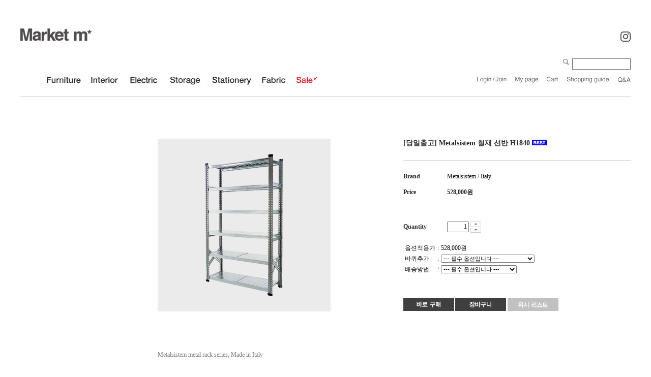

--- FILE ---
content_type: text/html
request_url: https://market-m.co.kr/shop/shopdetail.html?branduid=725566&special=1&GfDT=bml%2FW1w%3D
body_size: 30292
content:
<html>
<head>
<title>Market m* [[당일출고] Metalsistem 철재 선반 H1840 ]</title>
<meta http-equiv="CONTENT-TYPE" content="text/html;charset=EUC-KR">

<style type="text/css">
<!--
td {font-size:9pt; font-family: 굴림; }
td.line {font-size:1pt; font-family: 굴림;}
.lims {font-size:9pt; font-family: 굴림;}
.woong {font-size:9pt; font-family: 굴림;}
.woong1 {font-size:8pt; font-family: 굴림;line-height:130%}
.woong2 {font-size:15pt; font-family: 굴림;line-height:130%;}
.woong3 {font-size:7pt; font-family: matchworks,tahoma;color:#444444;line-height:130%}
.woong4 {font-size:11pt; font-family: 굴림;line-height:130%}
.line {font-size:1px;line-height:1px;}
.input{border:solid 1;font-family:굴림,verdana;font-size:9pt;color:black;background-color:white;height:19px}
.input2{border:solid 0;font-family:굴림,verdana;font-size:9pt;color:black;background-color:white;height:16px}
.textarea {border:solid 1; font-family:굴림,verdana;font-size:9pt;color:black;background-color:white}
input{font-size:9pt; font-family:굴림;}
BODY {font-size:9pt; font-family: 굴림;}
a{text-decoration:none ; font-family: 굴림;}
A:link { text-decoration:none; color:#040f6f; font-family: 굴림;}
A:visited { text-decoration:none; color:#040f6f; font-family: 굴림;}
A:hover { color:#dc143c; text-decoration:underline; font-family: 굴림;}
a img {color:#FFFFFF}
.price {border:0px; color:#A00000; text-align:right; }
.select { background-color:#669900; border:1 solid #90C0FF; border-width:1; font-size:9pt; color:#FFFFFF;font-family:굴림; }
.main_brandname1 { height:30px; }
.main_brandname2 { height:30px; }
.main_brandname3 { height:30px; }
.detail_image { margin-bottom:20px; }
.mtb_player { margin-top:10px; margin-bottom:10px; }
.user_additional_info {font-size:9pt; font-family: 굴림;}
.info_orange {color:#F26622;}
.info_rbrack {color:#303030;}
.user_additional_title, .user_additional_title_must { vertical-align:top; padding-top:5px; text-align:right; font-weight:bold; width:100px; height:24px;}
.user_additional_title_must { color:#FF0000;}
.user_additional_top_title { text-align:center; font-weight:bold; height:24px;}
.user_addtional_top { vertical-align:top; padding-top:5px; text-align:right;}
#delibasic { color:76bf9a}
#delipremium { color:939bbb}
/** 할인상품 취소선 span.mk_discount_box span.mk_origin_price 연속으로 있어야 한다 **/
span.mk_discount_box span.mk_origin_price { text-decoration : line-through; }
.brstar {font-size:8pt;}
.leftbrand {font-family:돋움;font-size:8pt;font-weight:normal;text-decoration:none;color:3D3D3D;;}
.leftboard {font-family:돋움;font-size:8pt;font-weight:normal;text-decoration:none;}
.lefttel {font-family:돋움;font-size:8pt;font-weight:bold;;text-decoration:none;}
.mainbrandname {font-family:돋움;font-size:8pt;font-weight:normal;text-decoration:none;color:6c6c6c;line-height:120%;}
.mainprice {font-family:돋움;font-size:8pt;font-weight:normal;text-decoration:none;color:6c6c6c;line-height:120%;}
.mainbrand {font-family:돋움;font-size:8pt;font-weight:bold;;text-decoration:none;color:939393;;}
.mainspbrandname {font-family:돋움;font-size:8pt;font-weight:normal;text-decoration:none;line-height:120%;}
.mainspprice {font-family:돋움;font-size:8pt;font-weight:normal;text-decoration:none;line-height:120%;}
.mainnotice {font-family:돋움;font-size:8pt;font-weight:normal;text-decoration:none;color:FFFFFF;}
.maininfo {font-family:돋움;font-size:8pt;font-weight:normal;text-decoration:none;}
.mainboard {font-family:돋움;font-size:8pt;font-weight:normal;text-decoration:none;}
.maincusprice {font-family:돋움;font-size:8pt;font-weight:normal;text-decoration:none;;}
.mainreserve {font-family:돋움;font-size:8pt;font-weight:normal;text-decoration:none;}
.mainaddsub_title {font-family:굴림;font-size:8pt;font-weight:normal;text-decoration:none;}
.mainaddbrandname {font-family:굴림;font-size:8pt;font-weight:bold;text-decoration:none;}
.mainaddprice {font-family:굴림;font-size:8pt;font-weight:normal;text-decoration:none;}
.mainaddeng_title {}
.brandtitle {font-family:돋움;font-size:8pt;font-weight:bold;;text-decoration:none;color:6c6c6c;}
.brandsubtitle {font-family:돋움;font-size:8pt;font-weight:bold;text-decoration:none;color:6c6c6c;}
.brandbrandname {font-family:돋움;font-size:8pt;font-weight:normal;text-decoration:none;color:939393;}
.brandprice {font-family:돋움;font-size:8pt;font-weight:normal;;text-decoration:none;color:939393;;}
.brandorg {font-family:돋움;font-size:8pt;font-weight:normal;text-decoration:none;}
.brandproduct {font-family:돋움;font-size:8pt;font-weight:normal;text-decoration:none;}
.brandconprice {font-family:돋움;font-size:8pt;font-weight:normal;text-decoration:line-through;;color:009900;}
.brandreserve {font-family:돋움;font-size:8pt;font-weight:normal;text-decoration:none;color:939393;}
.brandadd {font-family:돋움;font-size:8pt;font-weight:bold;text-decoration:none;color:939393;}
.brandsort {font-family:돋움;font-size:8pt;font-weight:normal;text-decoration:none;color:FF0000;}
.brandpage {font-family:돋움;font-size:8pt;font-weight:normal;text-decoration:none;color:939393;}
.brandcurpage {font-family:돋움;font-size:8pt;font-weight:bold;text-decoration:none;color:939393;;}
.brandaddsub_title {font-family:굴림;font-size:8pt;font-weight:normal;text-decoration:none;}
.brandaddeng_title {}

div.subtitle {
    z-index:99;
    display: none;
    width:160px;
    height: 200px;
    position: absolute;
    left:0px;
    top:-130px;
    padding: 15px 15px 15px 15px;
}
/** 옵션 미리보기 기본 스타일, 변경시에는 앞에 #MK_opt_preview 를 붙여서 개별디자인에 넣으면 ok **/
.mk_option_preview_outer {
    display : inline;
}
.mk_option_preview {
    background-color : white;
}
.mk_prd_option_list {
    color : #404040;
    font-size : 8pt;
    font-family : dotum;
    list-style : none;
    padding : 3px 3px 0;
    background-color : white;
    border : 1px solid #7899C2;
    width : 170px;
    margin : 0;
    text-align : left;
}

.mk_prd_option_list LI {
    line-height : 1.4;
    margin : 5px 0;
    display : block;
}

.mk_prd_option_list .mk_bt_opt_close {
    text-align : right;
}

.mk_prd_option_list .option-soldout {
    color : red;
}

/** 옵션 미리보기 - 리스트 **/
.mk_prd_option_list LI UL {
    list-style : none;
    padding : 0;
    margin : 4px 0 0 10px;
}

.mk_prd_option_list LI UL LI {
    line-height : 1.4;
    padding : 0;
    margin : 0;
}

.mk_prd_option_list LI H3 {
    margin : 0;
    font-size : 9pt;
}
/** 옵션 미리보기 - 조합 **/
.mk_prd_option_list .option-name {
    padding : 2px;
    background-color : #D6E5F7;
    color : #405F95;
    border-left : 2px solid #BBC9E3;
}
.mk_prd_option_list .option-required {
    color : red;
}

/* 상품색상 */
.mk_color {
    margin:2px 0;
}
.mk_color_list {
    padding:0;margin:0;
	display: inline;
	font-size: 0;
	line-height: 0;
	vertical-align: text-top;
	*vertical-align: middle;
}
.mk_color_list li {
	display: inline;
	margin-right: 5px;
}
.mk_color_list li span {
	display: inline-block;
}
.mk_color_list.size-lv1 li span {
	width: 7px;
	height: 7px;
}
.mk_color_list.size-lv2 li span {
	width: 9px;
	height: 9px;
}
.mk_color_list.size-lv3 li span {
	width: 11px;
	height: 11px;
}
.mk_color_list.size-lv4 li span {
	width: 13px;
	height: 13px;
}

.mk_color_align_left {text-align:left}
.mk_color_align_center {text-align:center}
.mk_color_align_right {text-align:right}
#passimg { z-index:100; }

.img_gray_filter {
    filter: url("data:image/svg+xml;utf8,<svg xmlns=\'http://www.w3.org/2000/svg\'><filter id=\'grayscale\'><feColorMatrix type=\'matrix\' values=\'0.3333 0.3333 0.3333 0 0 0.3333 0.3333 0.3333 0 0 0.3333 0.3333 0.3333 0 0 0 0 0 1 0\'/></filter></svg>#grayscale"); /* Firefox 10+, Firefox on Android */
    filter: gray; /* IE6-9 */
    -webkit-filter: grayscale(100%); /* Chrome 19+, Safari 6+, Safari 6+ iOS */
    filter:gray(enabled=1)
 }

.img_alpha_filter {
    -ms-filter: 'progid:DXImageTransform.Microsoft.Alpha(Opacity=)'; /* IE 8 */
    filter: progid:DXImageTransform.Microsoft.Alpha(Opacity=); /* IE 7 and olders */
    opacity: 0; 
}

-->
</style>

<link rel="stylesheet" href="/images/d3/m_01/css/font-awesome.min.css" />
<link rel="stylesheet" href="/css/search_engine_d2.css" />

<script>

var subtitle_id = {'className':'subtitle','gapTop':5 };
</script>
<img id ="subtitle_info" style="position:absolute; display:none"  />
<script>
var baskethidden="A";
</script>
<script type="text/javascript" src="/js/jquery-1.7.2.min.js"></script>
<link rel="apple-touch-icon-precomposed" href="/shopimages/apple4769/mobile_web_icon.png" />
</head>
<IFRAME id=loginiframe name=loginiframe style="display:none" frameborder='no' scrolling=no></IFRAME>
<div id="basketpage" name="basketpage" style="position:absolute; visibility:hidden;"></div>
<script type="text/javascript">var shop_language = 'kor';</script>
<link type="text/css" href="/css/shopdetail.css" rel="stylesheet" />
<!--script type="text/javascript" src="../js/dragndrop.js"></script-->
<script type="text/javascript" src="/js/detailpage.js"></script>
<script type="text/javascript" src="/js/lib.js"></script>
<script type="text/javascript" src="/js/jquery.js"></script>

<script type="text/javascript" src="/js/prototype.js"></script>
<script language="JavaScript" type="text/javascript">
var is_kakao_pixel_basket = 'N';
var display_option_stock = function (opt_type) {
    var _form = document.form1;
    var option_stock_display = 'NO';
    if (option_stock_display == 'NO') { return; }

    switch (opt_type) {
        case 'NL':
            if (typeof _form.spcode != 'undefined' && _form.spcode.value.length > 0) {     // spcode 가 선택이 되었을때만 실행
                if (typeof _form.spcode2 != 'undefined' && _form.spcode2.type != 'hidden') {
                    for (i = 0; i < _form.spcode2.length; i++) {
                        _opt = _form.spcode2.options[i];
                        if (_opt.value.length == 0) {
                            continue;
                        }
                        _opt.text = ori_opt_text[i - 2];     // 초기화
                        opt_stock = num[((i-2) * 10) + (_form.spcode.selectedIndex - 2)];
                        if (opt_stock == 100000) {
                            if (option_stock_display == 'DISPLAY') {
                                _opt.text += ' (재고수량 : 무제한)';
                            }
                        } else if (opt_stock > 0) {
                            _opt.text += ' (재고수량 : ' + opt_stock + ' 개)';
                        }
                    }
                }
            }
            break;
        case 'PS':
            if (Object.keys(stockInfo).length > 0) {        // 재고 정보가 존재할경우만 실행
                var select_elements = document.getElementsByName('optionlist[]');     // object or collection return 됨
                
                // 1. 필수인 옵션 element만 뽑는다.
                var _mandatory_sel = []
                  , _mandatory_sel_idx = []
                  , _stock_key = [];
                for (var i = 0, sel_cnt = select_elements.length; i < sel_cnt; i++) {
                    var _sel = select_elements[i];
                    if (_sel.getAttribute('mandatory') == 'Y') {
                        _mandatory_sel.push(_sel);
                        _mandatory_sel_idx.push(i);
                    }
                }

                // 2. stock key를 뽑는다. (필수 옵션의 갯수 - 1 은 마지막 필수옵션 이전까지의 옵션들)
                for (var i = 0, _idx_cnt = _mandatory_sel_idx.length - 1; i < _idx_cnt; i++) {
                    if (select_elements[_mandatory_sel_idx[i]].value.length > 0) {
                        _stock_key.push(select_elements[_mandatory_sel_idx[i]].options.selectedIndex - 1);
                    }
                }

                // 필수옵션이 1개 이면 여기서 관련변수 변경
                if (_mandatory_sel_idx.length == 1) {
                    _stock_key.push(0);
                }


                // 3. stock key가 있으면 마지막 옵션에 options를 수정해준다
                if (_stock_key.length > 0) {
                    for (var i = 0; i < _mandatory_sel[_idx_cnt].length; i++) {      // 마지막 element
                        var _opt = _mandatory_sel[_idx_cnt].options[i];
                        if (_opt.value.length > 0) {
                            _opt.text = _opt.getAttribute('origin');                    // 초기화
                            _real_stock_key = _mandatory_sel_idx.length == 1 ? (i - 1) : _stock_key.join(',') + ',' + (i - 1);

                            if (option_stock_display == 'DISPLAY' && stockInfo[_real_stock_key] == -1) {
                                _opt.text += " (재고수량 : 무제한)";
                            }
                            if (stockInfo[_real_stock_key] > 0) {
                                _opt.text += " (재고수량 : " + stockInfo[_real_stock_key] + " 개)";
                            }
                        }
                    }
                }
            }
            break;
    }
};

var display_coll_option_stock = function (opt_type, num) {
    var option_stock_display = 'NO';
    if (option_stock_display == 'NO') { return; }
    var _form = document.allbasket;
    
    switch (opt_type) {
        case 'NL':
            var _spcode = _form.spcode[num];
            var _spcode2 = _form.spcode2[num];
            if (typeof _spcode != 'undefined' && _spcode.value.length > 0) {     // spcode 가 선택이 되었을때만 실행
                if (typeof _spcode2 != 'undefined' && _spcode2.type != 'hidden') {
                    var _num = _spcode.getAttribute('stock').split(',');
                    for (i = 0; i < _spcode2.length; i++) {
                        var _opt = _spcode2.options[i];
                        if (_opt.value.length == 0) {
                            continue;
                        }
                        _opt.text = _opt.getAttribute('origin');     // 초기화
                        var opt_stock = _num[((i-2) * 10) + (_spcode.options.selectedIndex - 2)];
                        if (opt_stock == '') {
                            if (option_stock_display == 'DISPLAY') {
                                _opt.text += ' (재고수량 : 무제한)';
                            }
                        } else if (opt_stock == 0) {
                            _opt.text += ' (품절)';
                        } else if (opt_stock > 0) {
                            _opt.text += ' (재고수량 : ' + opt_stock + ' 개)';
                        }
                    }
                }
            }
            break;
        case 'PS':
            var _stockInfo = window['optionlist' + num + '_stockInfo'];
            if (Object.keys(_stockInfo).length > 0) {        // 재고 정보가 존재할경우만 실행
                var select_elements = document.getElementsByName('optionlist' + num + '[]');     // object or collection return 됨

                // 1. 필수인 옵션 element만 뽑는다.
                var _mandatory_sel = []
                  , _mandatory_sel_idx = []
                  , _stock_key = [];
                for (var i = 0, sel_cnt = select_elements.length; i < sel_cnt; i++) {
                    var _sel = select_elements[i];
                    if (_sel.getAttribute('mandatory') == 'Y') {
                        _mandatory_sel.push(_sel);
                        _mandatory_sel_idx.push(i);
                    }
                }

                // 2. stock key를 뽑는다. (필수 옵션의 갯수 - 1 은 마지막 필수옵션 이전까지의 옵션들)
                for (var i = 0, _idx_cnt = _mandatory_sel_idx.length - 1; i < _idx_cnt; i++) {
                    if (select_elements[_mandatory_sel_idx[i]].value.length > 0) {
                        _stock_key.push(select_elements[_mandatory_sel_idx[i]].options.selectedIndex - 1);
                    }
                }

                // 필수옵션이 1개 이면 여기서 관련변수 변경
                if (_mandatory_sel_idx.length == 1) {
                    _stock_key.push(0);
                }


                // 3. stock key가 있으면 마지막 옵션에 options를 수정해준다
                if (_stock_key.length > 0) {
                    for (var i = 0; i < _mandatory_sel[_idx_cnt].length; i++) {      // 마지막 element
                        var _opt = _mandatory_sel[_idx_cnt].options[i];
                        if (_opt.value.length > 0) {
                            _opt.text = _opt.getAttribute('origin');                    // 초기화
                            _real_stock_key = _mandatory_sel_idx.length == 1 ? (i - 1) : _stock_key.join(',') + ',' + (i - 1);

                            if (_stockInfo[_real_stock_key] == 0) {
                                _opt.text += " (품절)";
                            } else if (option_stock_display == 'DISPLAY' && _stockInfo[_real_stock_key] == -1) {
                                _opt.text += " (재고수량 : 무제한)";
                            } else if (_stockInfo[_real_stock_key] > 0) {
                                _opt.text += " (재고수량 : " + _stockInfo[_real_stock_key] + " 개)";
                            }
                        }
                    }
                }
            }
            break;
    }
}

var changeOpt2value = function(num) {
    var optionIndex = optval = '';
    var optcnt=0;
    var oki=oki2='-1';
    if (!$('option_type')) {
       if(typeof document.form1.spcode!="undefined" && document.form1.spcode.selectedIndex>1){
          temp2=document.form1.spcode.selectedIndex-1;
          if(typeof document.form1.spcode2=="undefined" || document.form1.spcode2.type == 'hidden') temp3=1;
          else temp3 = document.form1.spcode2.length;
          for(var i=2;i<temp3;i++){
             var len = document.form1.spcode2.options[i].text.length;
             document.form1.spcode2.options[i].text = document.form1.spcode2.options[i].text.replace(' (품절)', '');
             if(num[(i-2)*10+(temp2-1)]==0){
                document.form1.spcode2.options[i].text= document.form1.spcode2.options[i].text+' (품절)';
             }
          }
       }
    }
};
function hanashopfree(){
}
function imageview(temp,type) {
    var windowprops = "height=350,width=450,toolbar=no,menubar=no,resizable=no,status=no";
    if (type=="1"){
        windowprops+=",scrollbars=yes";
        var imgsc = "yes";
    } else {
        var imgsc = "";
    }
    if (temp.length == 0) {
        alert("큰이미지가 없습니다.");
        return;
    }

    var n4 = (document.layers)?true:false;
    if (n4) {
        var url = "/shop/image_view.html?scroll="+imgsc+"&image=/shopimages/apple4769/" + escape(temp);
    } else {
        var url = "/shop/image_view.html?scroll="+imgsc+"&image=/shopimages/apple4769/" + temp;
    }
    window.open(url, "win", windowprops);
}
//바로톡
function link_barotalk() {
    window.open('/baro/baro.html', 'barotalk', 'scrollbars=yes,height=600,width=450,resize=no');
}

// 신바로톡 
function link_new_barotalk() {
    window.open('/shop/barotalk_user_link.html?branduid=725566&xcode=&mcode=&scode=', 'newbarotalk', 'scrollbars=yes,height=660,width=638,resize=no');
}
function link_video_barotalk() {
    window.open('/shop/barotalk_video_link.html?video_id=_apple4769', 'videotalk', 'scrollbars=yes,height=600,width=450,resize=no');
}
function go_hashtag(search) {
    document.hashtagform.search.value = search
    document.hashtagform.submit();
}
 function send_wish(temp,temp2) {
    if (document.getElementById('option_type')) {
        wishvalidateSubmit(temp, document.form1,'A');
        return;
    }
   if(temp2!=""){
      document.form1.opts.value="";
      for(i=0;i<temp2;i++){
         document.form1.opts.value+=document.form1.mulopt[i].selectedIndex+",";
		 document.form1.optslist.value+=document.form1.mulopt[i].value+"[||]";
      }
   }
   if(typeof document.form1.spcode!="undefined" && document.form1.spcode.selectedIndex<2){
       temp2=document.form1.spcode.selectedIndex-1;
       if(typeof document.form1.spcode2=="undefined" || document.form1.spcode2.type == 'hidden') temp3=1;
       else temp3=document.form1.spcode2.selectedIndex-1;
       if(num[(temp3-1)*10+(temp2-1)]==0){
           alert("선택하신 상품의 옵션은 품절되었습니다. 다른 옵션을 선택하세요");
           document.form1.spcode.focus();
           return;
       }
   }



   document.form1.ordertype.value+= "|parent.|layer";
   document.form1.target = "loginiframe";

   document.form1.action = 'shopdetail.html';
   document.form1.mode.value = 'wish';
   document.form1.optiontype.value = "PS";
   //document.form1.target  = "new";

   document.form1.submit();
}

function viewlayerbasket(temp,item,type){
	
   //바로구매시 장바구니 옵션처리
   if(temp=='visible'){
      var pars = 'item='+item+'&type=' + type;
      jQuery.ajax({
            url : '/shop/gobasket.layer.html',
            type : 'POST',
            data : {item : item, type : type}, 
            success : function(req) {
                document.getElementById('basketpage').innerHTML = req;
            }
      });
      if(typeof(document.all('basketpage'))!='undefined'){
        var _x = (jQuery(window).width()) / 2 + jQuery(document).scrollLeft() - 125;

        if (jQuery().jquery >= '1.8') {
            var windowH = window.innerHeight;
        } else {
            var windowH = jQuery(window).height();
        }

        var _y = windowH / 2 + jQuery(document).scrollTop() - 100;
         
         basketpage.style.width=380;
         basketpage.style.height=200;
         basketpage.style.left=_x + 'px';
         basketpage.style.top=_y + 'px';
         basketpage.style.zIndex='10000';
      }
   }
   if(typeof(document.all('basketpage'))!='undefined'){
      basketpage.style.visibility=temp;
   }
}

 function send(temp,temp2,direct_order) {

    if(document.getElementById('logrecom')) {
        logrecom_cart_log(logreco_id, 2, log_url); 
    }
    
   document.form1.ordertype.value='';
   if (document.form1.amount.value.length==0 || document.form1.amount.value < 1)
   {  alert("주문수량을 입력하세요."); document.form1.amount.focus();return; }
   if (isNaN(document.form1.amount.value))
   {  alert("주문수량에 숫자를 입력해주세요.");
      document.form1.amount.focus(); return; }
   if(temp=="baro") {
		var Naverpay_Btn_W	 =  document.getElementsByName('navercheckout');
		var Naverpay_Btn_Chk = false;
		if(Naverpay_Btn_W.length > 0) {			
			for (var np=0 ; np < Naverpay_Btn_W.length ; np++) {
				if(Naverpay_Btn_W[np].value) {
					Naverpay_Btn_Chk = true;
				} else {
					Naverpay_Btn_Chk = false;
				}
			}
		}

        // 카카오페이 바로구매
        var kakaopay_info_buy_cart = 'N';
        if (direct_order && direct_order == 'kakaopay_direct') {
            kakaopay_info_buy_cart = '';
            try{
                var aElement = document.createElement( "<input type='hidden' name='direct_order' id='direct_order' value='kakaopay_direct'>" );
            } catch (e) {
                var aElement = document.createElement( "input" );
                aElement.setAttribute('type','hidden');
                aElement.setAttribute('name','direct_order');
                aElement.setAttribute('id','direct_order');
                aElement.setAttribute('value', 'kakaopay_direct');
            }
            document.form1.appendChild( aElement );
        }

       // 장바구니 바로구매옵션 장바구니 상품 포함 으로 설정된경우 장바구니에 상품담겨진경우 얼랏창 노출
       if ('N' == 'N' && '0' > 0 && Naverpay_Btn_Chk === false && (!document.getElementById('direct_order') || (document.getElementById('direct_order') && document.getElementById('direct_order').value != 'payco_checkout'))) {
            var baro_basket_msg = '장바구니에 담겨 있는, 상품도 함께 주문됩니다.\n원치 않으실 경우 장바구니를 비워주세요.';

            // 카카오바로구매 장바구니 제외 조건이면 경고창 띄우지 않음
            if (kakaopay_info_buy_cart == 'Y' && (document.getElementById('direct_order') && document.getElementById('direct_order').value == 'kakaopay_direct')) {
                baro_basket_msg = '';
            }
            if (baro_basket_msg) alert(baro_basket_msg);
       }
       document.form1.ordertype.value='baro';
       document.form1.ordertype.value+= "|parent.|layer";
       document.form1.target = "loginiframe";
   }else {
       document.form1.ordertype.value='';
       document.form1.target = "";

          }
   if (document.getElementById('option_type')) {
        document.form1.action = '/shop/basket.html';
        validateSubmit(temp, document.form1,'A');
        return;
   }
   if(temp2!=""){
      document.form1.opts.value="";
      for(i=0;i<temp2;i++){
         if(document.form1.optselect[i].value==1 && document.form1.mulopt[i].selectedIndex==0){
            alert("필수선택 항목입니다. 옵션을 반드시 선택하세요.");
            document.form1.mulopt[i].focus();
            return;
         }
         document.form1.opts.value+=document.form1.mulopt[i].selectedIndex+",";
      }
   }
   if(typeof document.form1.spcode!="undefined" && document.form1.spcode.selectedIndex<2){
      alert("옵션을 선택하셔야 구매가 가능합니다.");
      document.form1.spcode.focus();
      return;
   }
   if(typeof document.form1.spcode2!="undefined" && document.form1.spcode2.selectedIndex<2){
      alert("옵션을 선택하셔야 구매가 가능합니다.");
      document.form1.spcode2.focus();
      return;
   }
   if(typeof document.form1.spcode!="undefined" && document.form1.spcode.selectedIndex<2){
       temp2=document.form1.spcode.selectedIndex-1;
       if(typeof document.form1.spcode2=="undefined") temp3=1;
       else temp3=document.form1.spcode2.selectedIndex-1;
       if(num[(temp3-1)*10+(temp2-1)]==0){
           alert("주문수량을 입력하세요.");
           document.form1.spcode.focus();
           return;
       }
   }
   document.form1.ordertype.value+= "|parent.|layer";
   document.form1.target = "loginiframe";
    document.form1.action = '/shop/basket.html';
    //document.form1.target  = "new2";

    // 페이코 간편구매
    if (document.getElementById('direct_order') && document.getElementById('direct_order').value == 'payco_checkout') {
        window.open('', 'payco_win', 'width=692');
        document.form1.target = "payco_win";
    }


    document.form1.submit();
}
function allbasket(temp,temptype){

   for(i=0;i<temp;i++){
       if(document.allbasket.collbasket[i].checked==true){
            collbrandcode+=","+ document.allbasket.collbasket[i].value;
       }
   }
   if(collbrandcode.length==0) {
       alert("선택된 상품이 없습니다.");
       document.allbasket.collbasket.focus();
       return;
   }
      document.allbasket.collbrandcode.value=collbrandcode;
   document.allbasket.aramount.value=allamount;
   document.allbasket.arspcode.value=allspcode;
   document.allbasket.arspcode2.value=allspcode2;
   document.allbasket.optionindex.value=optionIndex;
   document.allbasket.aropts.value=allopts;
   document.allbasket.alluid.value=alluid;
   document.allbasket.alloptiontype.value=alloptype;
   if(temptype=="baro") {
       document.allbasket.ordertype.value='baro';
       document.allbasket.ordertype.value+= "|parent.|layer";
       document.allbasket.target = "loginiframe";
   }
   document.allbasket.ordertype.value+= "|parent.|layer";
   document.allbasket.target = "loginiframe";
   document.allbasket.submit();
 }



// 판매가격 수량변경 - whitesal

    // 콤마삽입
    function comma(n) {
	    if (isNaN(n))
		    return 0;

	    var reg = /(^[+-]?\d+)(\d{3})/;		// 정규식
	    n += '';							// 숫자를 문자열로 변환
	    while (reg.test(n))
		    n = n.replace(reg, '$1' + ',' + '$2');
	    return n;
    }

    // 금액 변경후 문자열 리턴
    function change_price_str(F_str, G_price, N_count) {
        if(!F_str || !G_price || !N_count)
            return;

        var F_str   = F_str.innerHTML;
        var price_x = F_str.replace(/[^0-9]?/g,'');
        var firtstr = F_str.substr(0, F_str.indexOf(price_x.substring(0,1)));
        var laststr = F_str.substr(F_str.lastIndexOf(price_x.charAt(price_x.length-1))+1);
        var total_price = comma(G_price * N_count);
        var total_str = firtstr + total_price  + laststr;
        return total_str;
    }
    
    // 기본금액 추출
    function defult_price_extract(data) {
        if(!data)
            return;

        var strstr = data.innerHTML;
        var price = strstr.replace(/[^0-9]?/g,''); ;
    
        if(!data.getAttribute('price')) {
            data.setAttribute('price', price);
        }

        price = parseInt(data.getAttribute('price').replace(',', ''));

        return price;
    }


    // 인풋박스 수량변경.
    function price_ctl() {
        var option_type_wh = 'PS';
        if(option_type_wh != 'NO' && option_type_wh != '') {
            return;
        }

        if(document.getElementsByName('optionlist[]').length > 0) {
            return;
        }

        var test = parseInt(document.form1.amount.value);
        //if(!test) {test = 1;}
        if(test > 0) {
            document.form1.amount.value = test;
            test = parseInt(document.form1.amount.value);
            count_change('no',test);
        }
    }   

    if( window.addEventListener ) {
        window.addEventListener("load",function() {
            if(document.form1.amount)
                document.form1.amount.onchange = function(){price_ctl()};
        },false);
    } else if( document.addEventListener ) {
        document.addEventListener("load",function() {
            if(document.form1.amount)
                document.form1.amount.onchange = function(){price_ctl()};
        },false);
    } else if( window.attachEvent ) {
        window.attachEvent("onload",function() {
           if(document.form1.amount)
                document.form1.amount.onchange = function(){price_ctl()};
        });
    }


	function count_change(temp,miniq) {
		var test = parseInt(document.form1.amount.value);
        if (document.form1.miniq) {
            var _min = parseInt(document.form1.miniq.value);
        } else {
            var _min = 1;
        } 

        if (document.form1.maxq) {
            var _max = parseInt(document.form1.maxq.value);
        } else {
            var _max = 100000;
        } 
        
        if(!test) test=0;

		miniq = parseInt(miniq);
		if(temp == 0) {
			test += miniq; 
		}else if(temp == 1) {
			if(test > miniq) 
				test -= miniq; 
		}

        if (test < _min) {
            alert(((shop_language == 'eng') ? 'The minimum purchase quantity is ' + _min : '해당상품은 최소 구매수량이 ' + _min + '개입니다'));
            test = _min;
        }
        if (test > _max) {
            alert(((shop_language == 'eng') ? 'The maximum purchase quantity is ' + _min : '해당상품은 최대 구매수량이 ' + _max + '개입니다'));
            test = _max;
        }
		
        document.form1.amount.value = test;
        
        var option_type_wh = 'PS';
        if(option_type_wh != 'NO' && option_type_wh != '') {
            return;
        }

        // 판매가격
        var mk_price_value = document.getElementById('mk_price_value');
        if(mk_price_value) {
            var price = defult_price_extract(mk_price_value);
            var total_str = change_price_str(mk_price_value, price, test);
            if(total_str)
                mk_price_value.innerHTML = total_str;
        }

        // 기간 할인가격
        var mk_brand_discount_price = document.getElementById('change_discount_price_wh');
        if(mk_brand_discount_price) {  
            var price = defult_price_extract(mk_brand_discount_price);
            var total_str = change_price_str(mk_brand_discount_price, price, test);
            if(total_str)
                mk_brand_discount_price.innerHTML = total_str;
        }
	}
 
  function login_chk(tmp){
     //alert ("회원에게만 제공이 되는 서비스입니다.\n우선 로그인을 하여 주시기 바랍니다.");
     alert ("회원에게만 제공이 되는 서비스입니다.\n우선 로그인을 하여 주시기 바랍니다.");
     location.href="/shop/member.html?type=wish&brandcode="+tmp;
  }
  function clickcoupon(temp, brandcode){
    // 쿠폰 다운의 경우 Ajax로 처리
        jQuery.ajax({
            url : "/shop/download_coupon.ajax.html",
            type : 'POST',
            data: {couponnum : temp, brandcode : brandcode, type : 'coupon'},
            success : function(res) {
                res2 = res.substring(0,1);
                res3 = res.substring(2);
                alert(res3);
                if (res2 == 'Y') {
                    location.href='/shop/member.html?type=shopdetail&brandcode=014036000004&code=014&mcode=036&scode=&xtype=X';
                }
            }
        });
  }
/*
  * 리뷰 전체 펼침 기능
  $reviewlist = "O" 일때 기능 사용
*/
function reviewAllopen(temp,temp2) {
    for (i=1; i<=temp2; i++)   {
       document.getElementById('reviewblock' + i).style.display = 'block';
    }
}
var oriimg;
function multi_image_view(obj) {
    var img_obj = document.getElementById('lens_img');
    if (img_obj) {
        oriimg = img_obj.src;
        img_obj.src = obj.src;
    }
}
function multi_image_ori() {
    var img_obj = document.getElementById('lens_img');
    if (img_obj) {
        img_obj.src =oriimg;
    }
}
</script>
<!--script type="text/javascript" src="../js/detailoption.js"></script-->
</head>
<form action="shopbrand.html" method="post" name="hashtagform">
        <input type="hidden" name="search" value="">
        <input type="hidden" name="search_ref" value="hashtag">
</form>

<div id="detailpage" name="detailpage" style="position:absolute; visibility:hidden;"></div>
<body bgcolor=#ffffff MARGINWIDTH="0" MARGINHEIGHT="0" topmargin=0 leftmargin=0>


<script type="text/javascript" src="//wcs.naver.net/wcslog.js"></script>
<script type="text/javascript">
if (window.wcs) {
    if(!wcs_add) var wcs_add = {};
    wcs_add["wa"] = "s_33109c367163";
    wcs.inflow('market-m.co.kr');
    wcs_do();
}
</script>

<script>
function pvd_join_pop() {
    alert('접근할 수 없습니다.\n관리자에게 문의 하시기 바랍니다');
}
function popup_personal() {
    alert('회원 로그인을 해주세요.');
    location.href ='/shop/member.html?type=personal';
}
function sendmail() {
   window.open("/html/email.html","email","height=100,width=100");
}
function estimate() {
}
function check_log() {
    if (document.search.id.value.length==0) {
       document.search.id.focus();
       alert("회원 ID를 입력하세요.");return;
    }
    if (document.search.passwd.value.length==0) {
       document.search.passwd.focus();
       alert("회원 비밀번호를 입력하세요.");return;
    }
    document.formlogin.id.value=document.search.id.value;
    document.formlogin.passwd.value=document.search.passwd.value;
    if(typeof document.search.save_id !="undefined" && document.search.save_id.checked == true) {
        document.formlogin.save_id.value="on";
    }
    if(typeof document.search.ssl!="undefined" && document.search.ssl.checked==true){
        document.formlogin.ssl.value=document.search.ssl.value;
    }
    formsubmitsend();
 }
 function formsubmitsend() {
    document.formlogin.submit();
 }

function CheckKey_log()
{
 key=event.keyCode;
 if (key==13)
 {
  check_log()
 }
}

var viewssllog="";
function clickssllog(){
   if(!viewssllog.closed && viewssllog) viewssllog.focus();
   else{
       viewssllog = window.open("about:blank","viewssllog","height=304,width=458,scrollbars=no")
       viewssllog.document.write('<title>보안접속이란?</title>');
       viewssllog.document.write('<style>\n');
       viewssllog.document.write('body { background-color: #FFFFFF; font-family: "굴림"; font-size: x-small; } \n');
       viewssllog.document.write('P {margin-top:2px;margin-bottom:2px;}\n');
       viewssllog.document.write('</style>\n');
       viewssllog.document.write('<body topmargin=0 leftmargin=0 marginleft=0 marginwidth=0>\n');
       viewssllog.document.write('<a href="JavaScript:self.close()"><img src="/images/common/ssllogin_aboutimg.gif" align=absmiddle border=0></a>');
       viewssllog.moveTo(100,100);
   }
}
    if (typeof prev_search == 'undefined') {
        function prev_search() {
            if (document.getElementsByName('mutisearch').length > 0) {
                var encdata = document.getElementsByName("mutisearch")[0].value.replace(/%/g, encodeURIComponent('%'));
                document.topsearch.action = '/shop/shopbrand.html?search=' + decodeURIComponent(encdata) + '&refer=' + window.location.protocol;
                if (document.search != undefined) {
                    document.search.action = '/shop/shopbrand.html?search=' + decodeURIComponent(encdata) + '&refer=' + window.location.protocol;
                }
            } else {
                var encdata = document.getElementsByName("search")[0].value.replace(/%/g, encodeURIComponent('%'));
                document.topsearch.action = '/shop/shopbrand.html?search=' + decodeURIComponent(encdata) + '&refer=' + window.location.protocol;
                if (document.search != undefined) {
                    document.search.action = '/shop/shopbrand.html?search=' + decodeURIComponent(encdata) + '&refer=' + window.location.protocol;
                }
            }
        }
    }
function CheckKey_search()
{
 key=event.keyCode;
 if (key==13)
 {
              prev_search();
      }
}
function left_userexit(){
   alert('로그인후 이용가능합니다');
   location.href="/shop/member.html";
 }

//출석체크 팝업 081210 jenna
 function left_usernotepop_open() {
   alert('로그인후 이용가능합니다');
   location.href="/shop/member.html?type=reserve&open_type=usernote";
 }
</script>

<script type='text/javascript' src='/js/bookmark.js'></script>
<script type="text/javascript" src="/js/design_func.js"></script>
<script language="JavaScript">
 function topnotice(temp,temp2) {
    window.open("/html/notice.html?date="+temp+"&db="+temp2,"","width=450,height=450,scrollbars=yes");
 }
 function logout() {
    location.href="/top10.html?type=logout";
 }
 function top_sendmail() {
   window.open("/html/email.html","email","height=100,width=100");
 }
 function top_check_log() {
    if (typeof document.top_form_log.id != "undefined" && document.top_form_log.id.value.length==0) {
       document.top_form_log.id.focus();
       //alert("회원 ID를 입력하세요.");return;
       alert("회원 ID를 입력하세요.");return;
    }
    if (typeof document.top_form_log.passwd != "undefined" && document.top_form_log.passwd.value.length==0) {
       document.top_form_log.passwd.focus();
       //alert("회원 비밀번호를 입력하세요.");return;
       alert("회원 비밀번호를 입력하세요.");return;
    }
    top_submitsend();
 }
 function top_submitsend() {
    document.top_form_log.submit();
 }
 function top_CheckKey_log(){
    key=event.keyCode;
    if (key==13){ top_check_log() }
 }

var viewssltop="";
function clickssltop(){
   if(!viewssltop.closed && viewssltop) viewssltop.focus();
   else{
       viewssltop = window.open("about:blank","viewssltop","height=304,width=458,scrollbars=no")
       viewssltop.document.write('<title>보안접속이란?</title>');
       viewssltop.document.write('<style>\n');
       viewssltop.document.write('body { background-color: #FFFFFF; font-family: "굴림"; font-size: x-small; } \n');
       viewssltop.document.write('P {margin-top:2px;margin-bottom:2px;}\n');
       viewssltop.document.write('</style>\n');
       viewssltop.document.write('<body topmargin=0 leftmargin=0 marginleft=0 marginwidth=0>\n');
       viewssltop.document.write('<a href="JavaScript:self.close()"><img src="/images/common/ssllogin_aboutimg.gif" align=absmiddle border=0></a>');
       viewssltop.moveTo(100,100);
   }
}
    if (typeof prev_search == 'undefined') {
        function prev_search() {
            if (document.getElementsByName('mutisearch').length > 0) {
                document.topsearch.action = '/shop/shopbrand.html?search=' + decodeURIComponent(document.getElementsByName("mutisearch")[0].value) + '&refer=' + window.location.protocol;
            } else {
                document.topsearch.action = '/shop/shopbrand.html?search=' + decodeURIComponent(document.getElementsByName("search")[0].value) + '&refer=' + window.location.protocol;
            }
        }
    }

 function topCheckKey_search(){
   key=event.keyCode;
   //if (key==13){ document.topsearch.submit();}
           if (key == 13) { prev_search(); }
     }
 function top_userexit(){
   alert('로그인을 먼저 하세요.');
   location.href="/shop/member.html";
 }
 function top_sendmail() {
   window.open("/html/email.html","email","height=100,width=100");
 }
 //---(s) 쪽지보내기 ---//
 //쪽지보내기 팝업100708 baljuhee
 function top_usernote_open() {
   alert('로그인을 먼저 하세요.');
   location.href="/shop/member.html?type=reserve&open_type=usernote";
 }
 function top_usernotepop_open() {
   alert('로그인을 먼저 하세요.');
   location.href="/shop/member.html?type=reserve&open_type=usernote";
 }
 //---(e) 쪽지보내기 ---//

function link_new_barotalk() {
    window.open('/shop/barotalk_user_link.html?branduid=725566&xcode=&mcode=&scode=', 'newbarotalk', 'scrollbars=yes,height=600,width=450,resize=no');
}
function link_video_barotalk() {
    window.open('/shop/barotalk_video_link.html?video_id=_apple4769', 'videotalk', 'scrollbars=yes,height=600,width=450,resize=no');
}

</script>

<center><script type="text/javascript" src="/js/flash.js"></script>
<STYLE TYPE='text/css'>
</STYLE>
<script>
</script>
<div id="ysfss_bar_container" style="position:absolute; top:0px; left:0px;">
<script>
function getCookiefss(name) {
    lims = document.cookie;
    var index = lims.indexOf(name + "=");
    if (index == -1) return null;
    index = lims.indexOf("=", index) + 1; // first character
    var endstr = lims.indexOf(";", index);
    if (endstr == -1) endstr = lims.length; // last character
    return unescape(lims.substring(index, endstr));
}
</script>
</div>

<div id=maketop style='width:100%'>

<script type="text/javascript">

</script><title>마켓엠 - Market m*</title>
<meta name="description" content="마켓엠 온라인샵 - 인테리어, 홈데코, 가드닝, 조명, 문구, 가구 및 리빙 아이템">
<meta name="naver-site-verification" content="3f08062f3198120dedaeec8f7081057271667245"/>
<style type="text/css">
body {
	margin-left: 0px;
	margin-top: 0px;
	margin-right: 0px;
	margin-bottom: 0px;
	padding-left:0px;
	padding-top: 0px;
	padding-right: 0px;
	padding-bottom: 0px;
	 
}

</style>
<link rel="shortcut icon" href="http://apple4769.img2.kr/2015_web/main_img/m_favicon.ico">
<table width="100%" border="0" align="center" cellpadding="0" cellspacing="0">
  <tbody>
    <tr>
 
      

    <tr> </tr>
   
  </tbody>
</table>

</td>
    </tr>
   
  </tbody>
</table>

<table width="1200" border="0" align="center" cellpadding="0" cellspacing="0">
<tr>
    <td height="55" colspan="2"></td>
  </tr>
      <tr>
        <td width="603" height="30"><a href="http://www.market-m.co.kr/"><img src="http://apple4769.img2.kr/2015_web/menutop_btn/t_logo.gif" alt="Market m*" border="0" /></a></td>
		<td width="597" align="right" valign="bottom">
         
<img src="http://apple4769.img2.kr/2015_web/menutop_btn/top_icon-.png" alt="insta" usemap="#Map" border="0" align="absbottom">
</td>
      </tr>
      <tr>
    <td height="28" colspan="2"></td>
  </tr>
  <tr><form action="/shop/shopbrand.html" method=post name=topsearch  >
    <td height="22" colspan="2" align="right" valign="bottom"><a href=JavaScript:prev_search();document.topsearch.submit()><img src="http://apple4769.img2.kr/2015_web/menutop_btn/topmenu_search.gif" width="25" height="16" border="0" align="bottom"></a><input name=search onKeyDown="topCheckKey_search()" style="border: 1px solid #707070; width:115px; height:22px;">
    </td></form>
  </tr>
  <tr>
    <td height="14" colspan="2"></td>
  </tr>
  <tr>
    <td height="16"  valign="top">
    <table width="713" border="0" cellpadding="0" cellspacing="0">
      <tr>
         
        <td width="32" valign="top"><a href="http://www.market-m.co.kr/shop/shopbrand.html?xcode=007&type=P"><img src="http://apple4769.img2.kr/2015_web/menutop_btn/t_m01.gif" width="32" height="13" border="0"></a></td>
        <td width="30"></td>
        <td width="67" valign="top" nowrap><a href="http://www.market-m.co.kr/shop/shopbrand.html?xcode=003&mcode=001&type=Y"><img src="http://apple4769.img2.kr/2015_web/menutop_btn/t_m03.gif" width="67" height="13" border="0"></a></td>
        <td width="30"></td>
        <td width="53" valign="top"><a href="http://www.market-m.co.kr/shop/shopbrand.html?xcode=079&type=Y"><img src="http://apple4769.img2.kr/2015_web/menutop_btn/t_m04.gif" width="53" height="13" border="0"></a></td>
		  <td width="30"></td>
		<td width="60" valign="top"><a href="http://www.market-m.co.kr/shop/shopbrand.html?xcode=021&type=Y"><img src="http://apple4769.img2.kr/2015_web/menutop_btn/t_m08-.gif" width="60" height="16" border="0"></a></td>
        <td width="30"></td>
		<td width="77" valign="top"><a href="http://www.market-m.co.kr/shop/shopbrand.html?xcode=019&type=Y"><img src="http://apple4769.img2.kr/2015_web/menutop_btn/t_m04-.gif" width="60" height="16" border="0"></a></td>
        <td width="15"></td>
        <td width="77" valign="top"><a href="http://www.market-m.co.kr/shop/shopbrand.html?xcode=068&type=Y"><img src="http://apple4769.img2.kr/2015_web/menutop_btn/t_m05.gif" width="77" height="16" border="0"></a></td>
        <td width="30"></td>
        <td width="46" valign="top"><a href="http://www.market-m.co.kr/shop/shopbrand.html?xcode=036&type=Y"><img src="http://apple4769.img2.kr/2015_web/menutop_btn/t_m06.gif" width="46" height="13" border="0"></a></td>
        <td width="30"></td>
        <td width="42" valign="top"><a href="http://www.market-m.co.kr/shop/shopbrand.html?xcode=017"><img src="http://apple4769.img2.kr/2015_web/menutop_btn/t_m08.gif" width="42" height="13" border="0"></a></td>
        <td width="25"></td><td width="75" valign="top">&nbsp;</td>
        <td width="30" valign="top"></td>
        <td width="50" valign="top"></td>
      </tr>  
      </table>        
    </td>
    <td height="16"  valign="top" align="right">
    <table width="302" border="0" cellpadding="0" cellspacing="0" align="right">
      <tr align="right">
       <td width="36"><table border=0 cellpadding=0 cellspacing=0 id='MK_TOP_loginform'>
               <tr><form name=top_form_log action="/html/mainm.html" method=post ><td><style type="text/css">
<!--
body {
	margin-left: 0px;
	margin-top: 0px;
	margin-right: 0px;
	margin-bottom: 0px;
}
-->
</style><a href="/shop/member.html?type=login"><img src="http://apple4769.img2.kr/2015_web/menutop_btn/topmenu_login.gif" alt="로그인" border="0"></a></td>
               <input type=hidden name=type value='login'>
               <input type=hidden name=toplogin value='YES'>
               <input type=hidden name=sslid value='apple4769'>
               <input type=hidden name=sslip value='market-m.co.kr'>
               <input type=hidden name=formname value='top_form_log'>
               <input type=hidden name=sendfunc value='top_newsend'>
               <input type=hidden name=msecure_key><input type=hidden name=returnurl value="/shop/shopdetail.html?branduid=725566&special=1&GfDT=bml%2FW1w%3D&brandcode=014036000004"></form></tr></table></td>
      <td width="22"></td>
       <td width="45"><a href=/shop/confirm_login.html?type=myorder ><img src="http://apple4769.img2.kr/2015_web/menutop_btn/topmenu_mypage.gif" border="0"></a></td>
      <td width="22"></td>
      <td width="22"><a href=/shop/basket.html ><img src="http://apple4769.img2.kr/2015_web/menutop_btn/topmenu_cart.gif" border="0"></a></td>
      <td width="22"></td>      
       <td width="83"><a href=/html/info.html ><img src="http://apple4769.img2.kr/2015_web/menutop_btn/topmenu_shopguide.gif" border="0"></a></td>
      <td width="22"></td>
        <td width="25"><a href="JavaScript:top_sendmail()"><img src="http://apple4769.img2.kr/2015_web/menutop_btn/topmenu_qna.gif" width="25" height="12" border="0"></a></td>
  </tr></table>
  
  <tr>
    <td height="23" colspan="2"></td>
  </tr>
  <tr>
    <td height="1" colspan="2" bgcolor="#c7c7c7"></td>
  </tr>
   <tr>
    <td height="30" colspan="2"></td>
  </tr>
   <tr>
     <td  colspan="2">
     
     <br></td>
   </tr>  
    </table>


<map name="Map">
  <area shape="rect" coords="142,0,490,30" href="http://instagram.com/marketm_life" target="_blank" onfocus='this.blur()'>
</map>
        <script>
            // login id setting
            if(typeof document.top_form_log != "undefined" && typeof document.top_form_log.id != "undefined" && typeof document.top_form_log.save_id != "undefined") {
                document.top_form_log.id.value = getCookieMS('save_id');
                if(document.top_form_log.id.value=='null' || document.top_form_log.id.value=='undefined') document.top_form_log.id.value="";
                if(typeof document.top_form_log.id != 'undefined' && document.top_form_log.id.value.length>0) document.top_form_log.save_id.checked=true;
            }
        </script></div>
<table border=0 cellspacing=0 cellpadding=0 width=770 id=makebanner>
<tr>

<!-- 전체 레이아웃 테이블 -->
<form action="/shop/shopbrand.html" method=post name=search>
<td valign=top width=150 height=100% id=mk_left>
<style type="text/css">
<!--
body {
	margin-left: 0px;
	margin-top: 0px;
	margin-right: 0px;
	margin-bottom: 0px;
}
-->
</style>            <script>
                // login id setting
                if(typeof document.search != "undefined" && typeof document.search.id != "undefined" && typeof document.search.save_id != "undefined") {
                    document.search.id.value = getCookieMS('save_id');
                    if(document.search.id.value=="null") document.search.id.value="";
                    if(typeof document.search.id != "undefined" && document.search.id.value.length>0) document.search.save_id.checked=true; 
                }
            </script></td></form>
<form name=formlogin method=post action=/html/mainm.html>
<input type=hidden name=id><input type=hidden name=passwd>
<input type=hidden name=type value=login>
<input type=hidden name=returnurl value="/shop/shopdetail.html?branduid=725566&special=1&GfDT=bml%2FW1w%3D&brandcode=014036000004">
<input type=hidden name=ssl>
<input type=hidden name=sslid value="apple4769">
<input type=hidden name=sslip value="market-m.co.kr">
<input type=hidden name=formname value='formlogin'>
<input type=hidden name=sendfunc value='formnewsend'>
<input type=hidden name=msecure_key>
<input type=hidden name=save_id>
</form>
<td valign=top width=640 align=center id=mk_center>            <form name="allbasket" method="post" action="/shop/basket.html">
            <input type="hidden" name="totalnum" value="">
            <input type="hidden" name="collbrandcode">
            <input type="hidden" name="aramount">
            <input type="hidden" name="arspcode">
            <input type="hidden" name="arspcode2">
            <input type="hidden" name="xcode" value="014">
            <input type="hidden" name="optionindex">
            <input type="hidden" name="alluid">
            <input type="hidden" name="allpackageuid">
            <input type="hidden" name="alloptiontype">
            <input type="hidden" name="aropts">
            <input type="hidden" name="checktype">
            <input type="hidden" name="ordertype">
            <input type="hidden" name="brandcode" value="014036000004">
            <input type="hidden" name="cart_free" value="" />
            </form><style type="text/css">
    #addinfo_out_box {
        border : 1px solid #E0DEDF; 
        width : 100%;
        margin-bottom : 8px;
        padding : 12px;
    }
    #addinfo_box {
        width : 100%;
    }
    #addinfo_box td {
        border : none;
    }
    #addinfo_box td#addinfo_top_title {
        padding : 5px 0 3px;
    }
    #addinfo_box td.addinfo_title {
        width : 30%;
        vertical-align : top;
        font-weight : bold;
        color : #222222;
    }
    #addinfo_box td.addinfo_value {
        vertical-align : top;
        width : 70%; 
        padding : 0px 10px 2px 5px;
        word-break: break-all;
    }
    #addinfo_box td.addinfo_view_val {
    }
    #addinfo_text {
        color : #9B9B9B;
        font-size : 9pt;
        height : 20px;
        text-align : left;
    }
    .addinfo_contents {
        height : 15px;
        margin-top : 2px;
        margin-left : 5px;
        font-size : 8pt;
        color : #8F8F8F;
    }
    input.addinfo_upd_inputs {
        width : 90%;
    }
    .addinfo_padding {
        padding-left : 5px;
        padding-right : 5px;
        padding-top : 5px;
    }        #addinfo_text {
            margin-top : 7px;
        }</style><style>
/** 코멘트 스타일 **/
.MS_cmt_list_box {
    text-align : center;
    background-color : #FFFFFF;
}

.MS_cmt_list_box img {
    border : 0;
}

.MS_cmt_list_box .MS_cmt_list {
    border-collapse : collapse;
    width : 100%;
    border-top : 1px solid #E7E7E7;
}

.MS_cmt_list_box .MS_cmt_list td {
    padding : 10px 5px;
    vertical-align : top;
    color : #777777;
}

.MS_cmt_list_box .MS_cmt_list td.MS_cmt_detail {
    padding-left:16px;
}
.MS_cmt_list_box .MS_cmt_list table.MS_cmt_detail_list {
    width:100%;
}
.MS_cmt_list_box .MS_cmt_list .MS_cmt_hname {
    margin-right:10px;
    font-weight:bold;
}
.MS_cmt_list_box .MS_cmt_list .MS_cmt_date {
    font-size:90%;
}
.MS_cmt_list_box .MS_cmt_list .MS_cmt_depth {
    padding-left:15px;
    background:url('/images/b2/0_1/b2_reply.gif') no-repeat left 50%;
}
.MS_cmt_list_box .MS_cmt_list .MS_cmt_depth01 {
    margin-left : 65px;
}
.MS_cmt_list_box .MS_cmt_list .MS_cmt_depth02 {
    margin-left : 85px;
}
.MS_cmt_list_box .MS_cmt_list .MS_cmt_depth03 {
    margin-left : 105px;
}
.MS_cmt_list_box .MS_cmt_list .MS_cmt_content {
    margin-top:5px;
    padding-left:16px;
}

.MS_cmt_input_box {
    width : 100%;
    background-color : #F7F7F7;
    border-top : 1px solid #E7E7E7;
}

.MS_cmt_input_box td {
    padding : 3px 0 0 20px;
    vertical-align : top;
    font-size : 9pt;
}

.MS_cmt_input_box td.cmt_writer {
    font-weight : bold;
    color : #777777;
    font-family : verdana;
}

.MS_cmt_input_box td input.cmt_input_form {
    width : 90px;
    border : 1px solid #CDCDCD;
    padding : 3px;
    color : #333;
    height : 20px;
}

.MS_cmt_input_box td textarea {
    width : 80%;
    height : 60px;
    border : 1px solid #CDCDCD;
}

.MS_cmt_input_box td input,
.MS_cmt_input_box td textarea {
    vertical-align : middle;
}

.MS_cmt_input_box td .cmt_input_content_bt {
    width : 60px;
    height : 60px;
    border : 1px solid #C7C7C7;
    background-color : white;
    padding : 0;
    font-weight : bold;
    color : #777777;
}

#MS_delComment_box {
    position : absolute;
    background-color : #F2F2F2;
    text-align : center;
    padding : 5px;
    border : 1px solid #D8D8D8;
    width : 110px;
    line-height : 1.6;
}

#MS_password_for_delete {
    width : 100px;
}

</style>
<script type="text/javascript" src="../js/prototype.js"></script>
<script type="text/javascript">
function qnashowhide(temp, temp2, temp3, level, code, num1, num2, hitplus, hits_plus) {
    if (level == 'unlogin') {
        alert('해당 게시물은 로그인 하셔야 확인이 가능합니다.');
        return; 
    }
    if (level == 'nogroup') {
        alert('해당 게시판을 보실 수 있는 권한이 없습니다.');
        return; 
    }

    for (i = 1; i <= temp2; i++)   {
        try {
            with (document.getElementById('qnablock' + i).style) {
                if (temp == i) {
                    if (display == 'block') {
                        display = 'none';
                    } else {
                        display = 'block';
                        if(temp3!='Y' || (temp3 == 'Y' && document.getElementById('qnablock' + i).innerHTML.indexOf('chkLockQna') < 0)){
                            updateHits(code, num1, num2, temp, hitplus, hits_plus); 
                        }
                    }
                } else {
                    display = 'none';
                }
            }
        } catch(e) {
        }
        if (temp == i) {
            document.getElementById('anchor_qna_' + num1 + num2).focus();
        }
    }
}
function qnanoticeshowhide(temp, temp2, temp3, level, code, num1, num2, hitplus, hits_plus) {
    if (level == 'unlogin') {
        alert('해당 게시물은 로그인 하셔야 확인이 가능합니다.');
        return; 
    }
    if (level == 'nogroup') {
        alert('해당 게시판을 보실 수 있는 권한이 없습니다.');
        return; 
    }

    for (i = 1; i <= temp2; i++)   {
        try {
            with (document.getElementById('qnanocieblock' + i).style) {
                if (temp == i) {
                    if (display == 'block') {
                        display = 'none';
                    } else {
                        display = 'block';
                        if(temp3!='Y' || (temp3 == 'Y' && document.getElementById('qnanocieblock' + i).innerHTML.indexOf('chkLockQna') < 0)){
                            updateHits(code, num1, num2, temp, hitplus, hits_plus); 
                        }
                    }
                } else {
                    display = 'none';
                }
            }
        } catch(e) {
        }
        if (temp == i) {
            document.getElementById('anchor_qna_notice_' + num1 + num2).focus();
        }
    }
}

//스팸게시글 클릭안되도록
function spam_view() {
    return;
}

// ajax 호출하여 클릭된 게시글의 Hit수를 증가후 증가된 hit수를 보여주도록한다.
// 08. 02. 27 add by jiyun
function updateHits(code, num1, num2, temp, hitplus, hits_plus) {

    var id ='showhits' + temp;

    jQuery.ajax({
        url : 'update_hits.html',
        type : 'GET',
        data : {code : code, num1 :  num1, num2 : num2, hitplus :  hitplus, hits_plus :  hits_plus},
        success : function(req) {
            jQuery('#' + id).html(req);
        }
    });
    return false;
}

// 잠금글을 해당 상품 상세 하단에서 확인 가능하도록 추가함
// 08. 01. 16 add by jysung
function chkLockQna(code, brand, uid, cuid, passwdId, id, hitplus, hits_plus) {
    var passwd = document.getElementById(passwdId).value;

    passwdChecker(code, brand, uid, cuid, passwd, id, hitplus, hits_plus);
}

// 비밀글의 경우 글 비밀번호를 ajax로 체크하여 글 내용을 뿌려주도록처리한다.
var passwdChecker = function(code, brand, uid, cuid, passwd, id, hitplus, hits_plus) {
    jQuery.ajax({
        url : 'chkpasswd_brandqna.html',
        type : 'POST',
        data : 'code=' + code + '&brand=' + brand + '&uid=' + uid+ '&cuid=' + cuid+ '&passwd=' + passwd + '&comment_mode=qna',
        success : function(req) {
            if (req == 'FAIL') {
                alert('ID 또는 비밀번호가 틀립니다.');
            } else {
                document.getElementById(id).innerHTML = req;
                temp = id.substring(9);
                updateHits(code, uid, cuid, temp, hitplus, hits_plus); 
            }
        }         
           
    });
}

function key_check(code, brand, uid, cuid, passwdId, id, hitplus, hits_plus) {
    if (escape(event.keyCode) == 13) {
        chkLockQna(code, brand, uid, cuid, passwdId, id, hitplus, hits_plus);
    }
}
</script>
<style>
/** 코멘트 스타일 **/
.MS_review_cmt_list_box {
    text-align : center;
    background-color : #FFFFFF;
}

.MS_review_cmt_list_box img {
    border : 0;
}

.MS_review_cmt_list_box .MS_cmt_list {
    border-collapse : collapse;
    width : 100%;
    border-top : 1px solid #E7E7E7;
}
.MS_review_cmt_list_box .MS_cmt_list td {
    padding : 5px;
    vertical-align : top;
    color : #777777;
}

.MS_review_cmt_list_box .MS_cmt_list td.MS_cmt_detail {
    padding-left:16px;
}
.MS_review_cmt_list_box .MS_cmt_list table.MS_cmt_detail_list {
    width:100%;
}
.MS_review_cmt_list_box .MS_cmt_list .MS_cmt_hname {
    margin-right:10px;
    font-weight:bold;
}
.MS_review_cmt_list_box .MS_cmt_list .MS_cmt_date {
    font-size:90%;
}
.MS_review_cmt_list_box .MS_cmt_list .MS_cmt_depth {
    padding-left:15px;
    background:url('/images/b2/0_1/b2_reply.gif') no-repeat left 50%;
}
.MS_review_cmt_list_box .MS_cmt_list .MS_cmt_depth01 {
    margin-left : 65px;
}
.MS_review_cmt_list_box .MS_cmt_list .MS_cmt_depth02 {
    margin-left : 85px;
}
.MS_review_cmt_list_box .MS_cmt_list .MS_cmt_depth03 {
    margin-left : 105px;
}
.MS_review_cmt_list_box .MS_cmt_list .MS_cmt_content {
    margin-top:5px;
    padding-left:16px;
}
#comment_password {
    position: absolute;
    display: none;
    width: 300px;
    border: 2px solid #757575;
    padding: 7px;
    background: #FFF;
    z-index: 6;
}
</style>
<script type="text/javascript">
function reviewshowhide(temp, temp2, temp3, level, code, num1, num2, hitplus, hits_plus) {
    if (level == 'unlogin') {
        alert('해당 게시물은 로그인 하셔야 확인이 가능합니다.');
        return; 
    }
    if (level == 'nogroup') {
        alert('해당 게시판을 보실 수 있는 권한이 없습니다.');
        return; 
    }

    if (document.getElementById('reviewboardblock' + temp).style.display == 'block') {
        document.getElementById('reviewboardblock' + temp).style.display = 'none';
    } else {
        for (i = 1; i <= temp2; i++)   {
            try {
                with (document.getElementById('reviewboardblock' + i).style) {
                    display = 'none';
                }
            } catch(e) {
            }
        }
        document.getElementById('reviewboardblock' + temp).style.display = 'block';
        document.getElementById('anchor_review_' + num1 + num2).focus();
        if (temp3 != 'Y' || (temp3 == 'Y' && document.getElementById('reviewboardblock' + temp).innerHTML.indexOf('chkLockReview') < 0)) {
            reviewupdateHits(code, num1, num2, temp, hitplus, hits_plus, 'review');
        }
    }
}
function noticereviewshowhide(temp, temp2, temp3, level, code, num1, num2, hitplus, hits_plus) {
    if (level == 'unlogin') {
        alert('해당 게시물은 로그인 하셔야 확인이 가능합니다.');
        return; 
    }
    if (level == 'nogroup') {
        alert('해당 게시판을 보실 수 있는 권한이 없습니다.');
        return; 
    }

    if (document.getElementById('noticereviewboardblock' + temp).style.display == 'block') {
        document.getElementById('noticereviewboardblock' + temp).style.display = 'none';
    } else {
        for (i = 1; i <= temp2; i++)   {
            try {
                with (document.getElementById('noticereviewboardblock' + i).style) {
                    display = 'none';
                }
            } catch(e) {
            }
        }
        document.getElementById('noticereviewboardblock' + temp).style.display = 'block';
        document.getElementById('anchor_review_' + num1 + num2).focus();
        if (temp3 != 'Y' || (temp3 == 'Y' && document.getElementById('noticereviewboardblock' + temp).innerHTML.indexOf('chkLockReview') < 0)) {
            reviewupdateHits(code, num1, num2, temp, hitplus, hits_plus, 'review');
        }
    }
}

//스팸게시글일경우 클릭안되도록
function spam_view() {
    return;
}

// ajax 호출하여 클릭된 게시글의 Hit수를 증가후 증가된 hit수를 보여주도록한다.
// 08. 02. 27 add by jiyun
// 08. 11. 11 스크립트 이름 변경. ward
function reviewupdateHits(code, num1, num2, temp, hitplus, hits_plus, type) {

    if (type == 'review') {
        var id ='review_board_showhits' + temp;
    } else {
        var id ='review_board_file_showhits' + temp;
    }

    jQuery.ajax({
        url : 'update_hits.html',
        type : 'GET',
        data : {code : code, num1 :  num1, num2 : num2, hitplus :  hitplus, hits_plus :  hits_plus},
        success : function(req) {
            jQuery('#' + id).html(req);
        }
    });
    return false;
}

// 첨부리뷰 내용 출력
function filereviewshowhide(temp, temp2, temp3, level, code, num1, num2, hitplus, hits_plus) {
    if (level == 'unlogin') {
        alert('해당 게시물은 로그인 하셔야 확인이 가능합니다.');
        return; 
    }
    if (level == 'nogroup') {
        alert('해당 게시판을 보실 수 있는 권한이 없습니다.');
        return; 
    }
    if (document.getElementById('filereviewboardblock' + temp).style.display == 'block') {
        document.getElementById('filereviewboardblock' + temp).style.display = 'none';
    } else {
        for (i = 1; i <= temp2; i++)   {
            try {
                with (document.getElementById('filereviewboardblock' + i).style) {
                    display = 'none';
                }
            } catch(e) {
            }
        }
        document.getElementById('filereviewboardblock' + temp).style.display = 'block';
        document.getElementById('anchor_review_' + num1 + num2).focus();
        if (temp3 == 'Y' && document.getElementById('filereviewboardblock' + temp).innerHTML.indexOf('chkLockReview') == 0) {
            temp3 = 'N';
        }
        if(temp3 != 'Y') {
            reviewupdateHits(code, num1, num2, temp, hitplus, hits_plus, 'review_file');
        }
    }
}

// 잠금글을 해당 상품 상세 하단에서 확인 가능하도록 추가함
// 08. 01. 16 add by jysung
function chkLockReview(code, brand, uid, cuid, passwdId, id, hitplus, hits_plus, type) {
    var passwd = document.getElementById(passwdId).value;

    // 08. 11. 11 스크립트 이름 변경 ward
    passwdReviewChecker(code, brand, uid, cuid, passwd, id, hitplus, hits_plus, type);
}

// 비밀글의 경우 글 비밀번호를 ajax로 체크하여 글 내용을 뿌려주도록처리한다.
function passwdReviewChecker (code, brand, uid, cuid, passwd, id, hitplus, hits_plus, type) {
    jQuery.ajax({
        url : 'chkpasswd_brandqna.html',
        type : 'POST',
        data : 'code=' + code + '&brand=' + brand + '&uid=' + uid+ '&cuid=' + cuid+ '&passwd=' + passwd + '&comment_mode=review',
        success : function(req) {
            if (req == 'FAIL') {
                alert('ID 또는 비밀번호가 틀립니다.');
            } else {
                document.getElementById(id).innerHTML = req;
                temp = id.substring(id.indexOf('lock_cont') + 9);
                reviewupdateHits(code, uid, cuid, temp, hitplus, hits_plus, type); 
            }
        }         
           
    });
}

function key_check(code, brand, uid, cuid, passwdId, id, hitplus, hits_plus, type) {
    if (escape(event.keyCode) == 13) {
        chkLockReview(code, brand, uid, cuid, passwdId, id, hitplus, hits_plus, type);
    }
}
function comment_password(mode, num, event, code, num1, num2) {
    var comment_password = document.getElementById('comment_password');
    var client_x         = event.clientX;
    var client_y         = event.clientY;
    var form             = document.getElementById('frm_get_secret_comment');
    form.code.value = code;
    form.num1.value = num1;
    form.num2.value = num2;
    form.mode.value = mode;

    document.getElementById('pw_num').value = num;

    if (typeof(comment_password) != 'undefined') {
        var _x = document.body.clientWidth - client_x - 10;
        var _y = document.body.scrollTop + client_y + 10;
        comment_password.style.top = _y + 'px';
        comment_password.style.right = _x + 'px';
        comment_password.style.display = 'block';
    }
    document.getElementById('input_passwd').value = '';
    document.getElementById('input_passwd').focus();
}
function comment_password_close() {
    document.getElementById('comment_password').style.display = 'none';
    document.getElementById('pw_num').value = '';
    document.getElementById('pw_mode').value = '';
    document.getElementById('input_passwd').value = '';
    return false;
}
function comment_password_submit() {
    var form = document.getElementById('frm_get_secret_comment');
    var pwd = document.getElementById('input_passwd');
    var num = document.getElementById('pw_num');

    if (pwd.value.length <= 0) {
        alert('비밀번호를 입력해주세요.');
        pwd.focus();
        return false;
    }

    jQuery.ajax({
        url : '/board/comment.ajax.html',
        type: 'post',
        dataType : 'json', 
        data : { code: form.code.value, num1: form.num1.value, num2: form.num2.value, comnum: num.value, pwd: pwd.value, mode: 'view' },
        success : function(req) { 
            comment_action(req);
        }
    });
    return false;
}
function comment_action(req) {
    var result = req;
    var num = document.getElementById('pw_num').value;
    var form = document.getElementById('frm_get_secret_comment');
    var mode = form.mode.value;
    var num1 = form.num1.value;

    switch (result.success) {
        case 'FAIL':
            alert('비밀번호가 다릅니다.');
            document.getElementById('input_passwd').focus();
            break;
        case 'EMPTY':
            alert('잘못된 접근 입니다..');
            break;
        default:
            document.getElementById(mode + '_comment_' + num1 + '_' + num).innerHTML = result.msg;
            comment_password_close();
            break;
    }
    return false;
}
</script>
<div id="comment_password">
    <form onsubmit="comment_password_submit(); return false;" style="height: 20px; margin: 0; padding: 0;">
    <input type="hidden" id="pw_num" name="pw_num" value="" />
    <input type="hidden" id="pw_mode" name="pw_mode" value="" />
    <span style="font-weight: bold;">비밀번호</span>
    <input type="password" id="input_passwd" name="input_passwd" size="25" value="" style="vertical-align: middle;" />
    <img src="/board/images/btn_ok.gif" alt="확인" onclick="comment_password_submit();" style="border: 0px; cursor: pointer; vertical-align: middle;" />
    <img src="/board/images/btn_close.gif" alt="닫기" onclick="comment_password_close();" style="border: 0px; cursor: pointer; position: absolute; top: 5px; right: 5px;" />
    </form>
</div>
<form id="frm_get_secret_comment" name="frm_get_secret_comment" method="post">
<input type="hidden" name="code" value="" />
<input type="hidden" name="num1" value="" />
<input type="hidden" name="num2" value="" />
<input type="hidden" name="mode" value="" />
<input type="text" name="___DUMMY___" readonly disabled style="display:none;" />
</form>
<style type="text/css">
    #addinfo_out_box {
        border : 1px solid #E0DEDF; 
        width : 100%;
        margin-bottom : 8px;
        padding : 12px;
    }
    #addinfo_box {
        width : 100%;
    }
    #addinfo_box td {
        border : none;
    }
    #addinfo_box td#addinfo_top_title {
        padding : 5px 0 3px;
    }
    #addinfo_box td.addinfo_title {
        width : 30%;
        vertical-align : top;
        font-weight : bold;
        color : #222222;
    }
    #addinfo_box td.addinfo_value {
        vertical-align : top;
        width : 70%; 
        padding : 0px 10px 2px 5px;
        word-break: break-all;
    }
    #addinfo_box td.addinfo_view_val {
    }
    #addinfo_text {
        color : #9B9B9B;
        font-size : 9pt;
        height : 20px;
        text-align : left;
    }
    .addinfo_contents {
        height : 15px;
        margin-top : 2px;
        margin-left : 5px;
        font-size : 8pt;
        color : #8F8F8F;
    }
    input.addinfo_upd_inputs {
        width : 90%;
    }
    .addinfo_padding {
        padding-left : 5px;
        padding-right : 5px;
        padding-top : 5px;
    }        #addinfo_text {
            margin-top : 7px;
        }</style><form name=form1 method=post action=basket.html>

<script type="text/javascript">
    function nhn_anchor(pid) {
        
        
    }
</script>
<script>

function getInternetExplorerVersion() {
    var rv = -1;
    if (navigator.appName == 'Microsoft Internet Explorer') {
    var ua = navigator.userAgent;
    var re = new RegExp("MSIE ([0-9]{1,}[\.0-9]{0,})");
    if (re.exec(ua) != null)
    rv = parseFloat(RegExp.$1);
    }
    return rv;
} 

function showcherrypickerWindow(height,mode,db){
    cherrypicker_width = document.body.clientWidth;
    var isIe = /*@cc_on!@*/false;
    if (isIe) {
        cherrypicker_width = parseInt(cherrypicker_width + 18);
    }
    setCookie('cherrypicker_view','on', 0);

    
    document.getElementById('cherrypicker_layer').style.display = "block";
	document.getElementById('cherrypicker_layer').innerHTML = Createflash_return(cherrypicker_width,'','/flashskin/CherryPicker.swf?initial_xml=/shopimages/apple4769/cherrypicker_initial.xml%3Fv=1769014726&product_xml=/shopimages/apple4769/%3Fv=1769014726', 'cherrypicker_flash', '');
}

function load_cherrypicker(){
    cherrypicker_check = true;

    if (!document.getElementById('cherrypicker_layer')) {
        return;
    }


    cherrypicker_width = document.body.clientWidth;
    var isIe = /*@cc_on!@*/false;
    if (isIe) {
        cherrypicker_width = parseInt(cherrypicker_width + 18);
    }

    
    document.getElementById('cherrypicker_layer').innerHTML = "";
    document.getElementById('cherrypicker_layer').innerHTML = Createflash_return(cherrypicker_width,'','/flashskin/CherryPicker.swf?initial_xml=/shopimages/apple4769/cherrypicker_initial.xml%3Fv=1769014726&product_xml=/shopimages/apple4769/%3Fv=1769014726', 'cherrypicker_flash', '');

}
</script>
<script type="text/javascript">
    if (typeof wcs_do == 'function') {
        wcs_do();
    }
</script>

<!DOCTYPE HTML PUBLIC "-//W3C//DTD HTML 4.01 Transitional//EN"
"http://www.w3.org/TR/html4/loose.dtd">
<html>
<head>
<title>Untitled Document</title>
<meta http-equiv="Content-Type" content="text/html; charset=euc-kr">
<script>
document.title="Market m* ";
</script>
<style type="text/css">
<!--
body {
	margin-left: 0px;
	margin-top: 0px;
	margin-right: 0px;
	margin-bottom: 0px;
}
A:link { text-decoration: none; color:#282828}
A:visited { text-decoration: none; color:#282828}
A:active { text-decoration: none; color:#282828 }
A:hover { text-decoration:none; color:#282828 }
.style36 {font-family: Verdana, Arial, Helvetica, sans-serif;
	font-weight: bold;
	color: #FFFFFF;
	font-size: 12px;
}
.style37 {
	font-family: "돋움";
	color: #282828;
}
.style38 {
	color: #009900;
	font-weight: bold;
	font-size: 12px;
}
.styleproname {font-family: "돋움"; color: #282828; font-size: 14px; font-weight: bold;  }
.stylebrand {font-weight: bold; color: #282828;}
.styleRelated {font-weight: bold; color: #525252;}
.style45 {font-size: 10px}
.style46 {color: #009900}
.style1 {color: #666666}
.style55 {font-weight: bold; color: #282828;}
}

-->
#mk_left {display: none; }
</style>

</head>

<body>
<table width="1200" height="100%" border="0" cellpadding="0" cellspacing="0" bgcolor="#FFFFFF">
  <tr>
    <td width="270" height="37"></td>
    <td height="37" colspan="8"></td>
  </tr>
  <tr>
    <td width="270" height="340"></td>
    <td width="340" height="340" align="left" valign="top"><a href="JavaScript:imageview('014036000004.jpg','0')">
<img class="detail_image" id="lens_img" src="/shopimages/apple4769/0140360000042.jpg" border=0 width="340"></a></td>
    <td width="143" height="340" align="left" valign="top"></td>
    <td width="447" height="340" colspan="6" align="left" valign="top"><table width="447"  height="275" border="0" cellspacing="0" cellpadding="0">
      <tr>
        <td height="18" colspan="3"><span class="styleproname">[당일출고] Metalsistem 철재 선반 H1840 <span class='braddname'></span></a> <img src="/shopimages/apple4769/prod_icons/252?1444635518" align="absmiddle" border="0" class="icon" /> </span></td>
        </tr>
      <tr>
        <td colspan="3" height="24"></td>
        </tr>
      <tr>
        <td height="1" colspan="3" bgcolor="#cfcfcf"></td>
        </tr>
      <tr>
        <td height="24"></td>
        <td colspan="2"></td>
      </tr>
      <tr>
        <td width="81" height="15"><span class="stylebrand">Brand</span></td>
        <td colspan="2">Metalsistem / Italy</td>
      </tr>
      <tr>
        <td height="15"></td>
        <td colspan="2"></td>
      </tr>
      <tr>
        <td height="15"><span class="stylebrand">Price</span></td>
        <td colspan="2"><span class="style55"> </a> <span class="mk_price" id="mk_price_value">528,000</span>원</span></td>
      </tr>
       <tr>
        <td height="15"></td>
        <td colspan="2"></td>
      </tr>
      <tr>
        <td width="81" height="15"><span class="stylebrand"></td>
      </tr>
     
      <tr>
        <td height="18"></td>
        <td colspan="2"></td>
      </tr>
      <tr>
        <td height="24" rowspan="2"><span class="stylebrand">Quantity</span></td>
        <td width="36" height="24" rowspan="2"><input type="text" id="goods_amount" name="amount" value="1" size=4 style="text-align:right" onblur="CountChange('',1);" /> 
<input type="hidden" name="miniq" id="miniq" value="1" /><input type="hidden" name="maxq" id="maxq" value="2147483647" /></td>
        <td width="293" height="11" ><a href="JavaScript:CountChange('up',1);"><img src="http://apple4769.img2.kr/2015_web/shop_btn/basket_bbt_u.gif" width="21" height="11" border="0"></a></td>
      </tr>
      <tr>
        <td height="11"><a href="JavaScript:CountChange('down',1);"><img src="http://apple4769.img2.kr/2015_web/shop_btn/basket_bbt_dn.gif" width="21" height="10" border="0"></a></td>
      </tr>
      <tr>
        <td height="18"></td>
        <td colspan="2"></td>
      </tr>
      <tr>
        <td height="37" colspan="3" align="top" valign="top"><table id="poweroption">
    <tr id="flexible_price">
    <td class="vo_title">옵션적용가</td>
    <td class="vo_colon">:</td>
    <td class="vo_price">
        <span id="price_text">528,000</span>원        <input type="hidden" id="price" name="price" value="528,000" />
        <input type="hidden" id="disprice" name="disprice" value="" />
    </td>
</tr>
        <tr>
        <td class="vo_title">바퀴추가</td>
        <td class="vo_colon">:</td>
        <td class="vo_value">
                    <select id="optionlist_0" class="vo_value_list" name="optionlist[]" mandatory="Y" onChange="priceCalculate(this);">
                <option value="">--- 필수 옵션입니다 ---</option>
                                                    <option value="선택하지 않음" origin="선택하지 않음">
                    선택하지 않음                </option>
                                                    <option value="바퀴 2셋트 (총 4개)" origin="바퀴 2셋트 (총 4개)(+ 256,000원)">
                    바퀴 2셋트 (총 4개)(+ 256,000원)                </option>
                            </select>
                </td>
    </tr>
    <tr>
        <td class="vo_title">배송방법</td>
        <td class="vo_colon">:</td>
        <td class="vo_value">
                    <select id="optionlist_1" class="vo_value_list" name="optionlist[]" mandatory="Y" onChange="priceCalculate(this);">
                <option value="">--- 필수 옵션입니다 ---</option>
                                                    <option value="가구배송_하단요금표참조" origin="가구배송_하단요금표참조">
                    가구배송_하단요금표참조                </option>
                                                    <option value="대형택배" origin="대형택배(+ 25,000원)">
                    대형택배(+ 25,000원)                </option>
                            </select>
                </td>
    </tr>
</table>
<input type="hidden" id="regular_price" name="regular_price" value="528,000" />
<input type="hidden" id="discount_price" name="discount_price" value="" />
<input type="hidden" id="discount_type" name="discount_type" value="" />
<input type="hidden" id="discount_check" name="discount_check" value="" />
<input type="hidden" name="uid" value="725566" />
<input type="hidden" id="option_type" name="option_type" value="PS" />
<script type="text/javascript">
var optionJsonData  = {0:{"mandatory": "Y","price":[0,256000]},1:{"mandatory": "Y","price":[0,25000]}};
var stockInfo   = { };
</script>
<script type="text/javascript">var shop_language = 'kor';</script>
<script type="text/javascript" src="/js/option_validate.js"></script>
<script>
changeOptvalue();
</script>

</td>
        </tr>
      <tr>
        <td height="45" colspan="3" align="top" valign="top" ><input type=hidden name=spcode2></td>
        </tr>
     
    </table>
<table width="308" border="0" cellspacing="0" cellpadding="0">
  <tr>
    <td width="100"><a href="JavaScript:send('baro','')"><img src="http://apple4769.img2.kr/2015_web/shop_btn/product_detail_baro_on.gif" width="100" height="25" border="0"></a></td>
    <td width="100"><a href="JavaScript:send('','')"><img src="http://apple4769.img2.kr/2015_web/shop_btn//product_detail_basket_.gif" width="100" height="25" border="0"></a></td>
    <td width="100"><a href="JavaScript:login_chk('014036000004');"
><img src="http://apple4769.img2.kr/2015_web/shop_btn/product_detail_wish_on.gif" width="100" height="25" border="0"></a></td>
  </tr>
  <tr>
    <td height="20" colspan="3">&nbsp;</td>
  </tr>
  <tr>
    <td colspan="3">        
        <script type="text/javascript" src="https://pay.naver.com/customer/js/naverPayButton.js" charset="UTF-8"></script>
<script language="javascript">
    function nhn_buy_nc_baro( ) {
					var nhnForm = document.form1;
		//var nhnForm  = document.getElementById("form1");
                        if (navigator.appName == 'Microsoft Internet Explorer') {
            var ie9_chk = navigator.appVersion.indexOf("MSIE 9") > -1 ? true : false;
            var ie10_chk = navigator.appVersion.indexOf("MSIE 10") > -1 ? true : false;

            if (ie10_chk == true) {
                ie9_chk = true;
            }
        }
        if (ie9_chk || navigator.appName != 'Microsoft Internet Explorer') {
            var aElement = document.createElement( "input" );
            aElement.setAttribute('type','hidden');
            aElement.setAttribute('name','navercheckout');
            aElement.setAttribute('value','1');
            
            if(typeof(inflowParam) != 'undefined') {
                var aElement2 = document.createElement( "input" );
                aElement2.setAttribute('type','hidden');
                aElement2.setAttribute('name','nhn_ncisy');
                aElement2.setAttribute('value',inflowParam);
            }
        } else {
            try {
                var aElement = document.createElement( "<input type='hidden' name='navercheckout' value='1'>" );

                if(typeof(inflowParam) != 'undefined') {
                   var aElement2 = document.createElement( "<input type='hidden' name='nhn_ncisy' value='"+inflowParam+"'>" );
                }
            }catch(e) {
                var aElement = document.createElement( "input" );
                aElement.setAttribute('type','hidden');
                aElement.setAttribute('name','navercheckout');
                aElement.setAttribute('value','1');

                if(typeof(inflowParam) != 'undefined') {
                    var aElement2 = document.createElement( "input" );
                    aElement2.setAttribute('type','hidden');
                    aElement2.setAttribute('name','nhn_ncisy');
                    aElement2.setAttribute('value',inflowParam);
                }

                ie9_chk = true;
            }
        }

		nhnForm.appendChild( aElement );

        if(typeof(inflowParam) != 'undefined') {
            nhnForm.appendChild( aElement2 );
        }
		nhnForm.target="loginiframe";
		nhnForm.ordertype.value ="baro|parent.";
		send('baro','');
						if (ie9_chk || navigator.appName != 'Microsoft Internet Explorer') {
				aElement.setAttribute('value','');
			} else {
				nhnForm.navercheckout.value ="";
			}

            nhnForm.target="";
            nhnForm.ordertype.value ="";
			if (!ie9_chk) {
	            for (var i = 0; i < nhnForm.navercheckout.length; i++) {
		            nhnForm.navercheckout[i].value ="";
			    }
			}
     }
    function nhn_buy_nc_order( ) {
        
        var type ="N";
        if(type == "N") {
            window.open("order.html?navercheckout=2","");
        } else {
            location.href="order.html?navercheckout=2";
        }
        return false;
    }
    function nhn_wishlist_nc( url ) {
        window.open(url,"","scrollbars=yes,width=400,height=267");
        return false;
    }
</script>
    <div id="nhn_btn" style="zoom: 1;">
    <script type="text/javascript" >//<![CDATA[
        naver.NaverPayButton.apply({
        BUTTON_KEY:"09EF3B47-1E52-4888-9F8B-D50D09E468D2", // 체크아웃에서 제공받은 버튼 인증 키 입력
        TYPE: "A", // 버튼 모음 종류 설정
        COLOR: 1, // 버튼 모음의 색 설정
        COUNT: 2, // 버튼 개수 설정. 구매하기 버튼만 있으면(장바구니 페이지) 1, 찜하기 버튼도 있으면(상품 상세 페이지) 2를 입력.
        ENABLE: "Y", // 품절 등의 이유로 버튼 모음을 비활성화할 때에는 "N" 입력
        BUY_BUTTON_HANDLER: nhn_buy_nc_baro, // 구매하기 버튼 이벤트 Handler 함수 등록. 품절인 경우 not_buy_nc 함수 사용
        BUY_BUTTON_LINK_URL:"", // 링크 주소 (필요한 경우만 사용)
        WISHLIST_BUTTON_HANDLER:nhn_wishlist_nc, // 찜하기 버튼 이벤트 Handler 함수 등록
        WISHLIST_BUTTON_LINK_URL:"navercheckout.action.html?action_type=wish&branduid=725566", // 찜하기 팝업 링크 주소
        EMBED_ID: "nhn_btn",
        "":""
});
//]]></script>
</div></td>
  </tr>
</table>
    
    </td>
  </tr>
  <tr>
    <td width="270" rowspan="10"></td>
    <td height="58" colspan="8"></td>
  </tr>
 
  
  <tr>
    <td colspan="8" class="maintype">
  <p></p>
      <p><div id="videotalk_area"></div><!-- 몰티비 플레이어 노출 위치 -->
<div id="malltb_video_player" style="margin-top:10px; margin-bottom:10px; text-align:center;display:none;"></div><!-- [OPENEDITOR] --><div style="height:40px;">
<!--StartFragment--><span style="color: rgb(120, 120, 120); font-family: Dotum, 돋움; font-size: 12px; font-style: normal; font-variant-ligatures: normal; font-variant-caps: normal; font-weight: 400; letter-spacing: normal; orphans: 2; text-align: start; text-indent: 0px; text-transform: none; widows: 2; word-spacing: 0px; -webkit-text-stroke-width: 0px; white-space: normal; background-color: rgb(255, 255, 255); text-decoration-thickness: initial; text-decoration-style: initial; text-decoration-color: initial; float: none; display: inline !important;">Metalsistem metal rack series, Made in Italy</span></div><div class="clipboard-content"><p style="margin: 0px; padding: 0px; font-family: NanumGothic; color: rgb(53, 53, 53); font-size: 12px; font-style: normal; font-variant-ligatures: normal; font-variant-caps: normal; font-weight: 400; letter-spacing: normal; orphans: 2; text-align: start; text-indent: 0px; text-transform: none; widows: 2; word-spacing: 0px; -webkit-text-stroke-width: 0px; white-space: normal; text-decoration-thickness: initial; text-decoration-style: initial; text-decoration-color: initial;"></p><p style="margin: 0px; padding: 0px; color: rgb(53, 53, 53); font-size: 12px; font-variant-ligatures: normal; font-variant-caps: normal; font-weight: 400; letter-spacing: normal; orphans: 2; text-align: start; text-indent: 0px; text-transform: none; widows: 2; word-spacing: 0px; -webkit-text-stroke-width: 0px; white-space: normal; text-decoration-thickness: initial; text-decoration-style: initial; text-decoration-color: initial;"><span style="font-size: 13px; color: rgb(102, 102, 102);"><span style="font-size: 12px; color: rgb(120, 120, 120);"></span></span></p><div class="clipboard-content" style=""><font face="Dotum, 돋움"><span style="color: rgb(120, 120, 120); font-size: 12px;">이탈리아 메탈시스템사의 5단랙은 다채로운 제품들을</span></font></div><div class="clipboard-content" style=""><font face="Dotum, 돋움"><span style="color: rgb(120, 120, 120); font-size: 12px;">수납하기 좋은 제품으로 판매중인 독일 Ringoplast 수납박스와</span></font></div><div class="clipboard-content" style="font-family: Verdana; font-style: italic;"><span style="color: rgb(120, 120, 120); font-size: 12px;">

</span><!--StartFragment--><i style="font-size: 12px; font-variant-ligatures: normal; font-variant-caps: normal; font-weight: 400; letter-spacing: normal; orphans: 2; text-align: start; text-indent: 0px; text-transform: none; widows: 2; word-spacing: 0px; -webkit-text-stroke-width: 0px; white-space: normal; background-color: rgb(255, 255, 255); text-decoration-thickness: initial; text-decoration-style: initial; text-decoration-color: initial; color: rgb(102, 102, 102); font-family: Verdana;"><i style="font-size: 13px;"><span style="font-family: Dotum, 돋움; font-style: normal; color: rgb(120, 120, 120); font-size: 12px;">매치하여 사용하기 좋은 사이즈로 구성되어 있습니다.&nbsp;</span></i></i></div><p></p><p style="margin: 0px; padding: 0px; font-family: NanumGothic; color: rgb(53, 53, 53); font-size: 12px; font-style: normal; font-variant-ligatures: normal; font-variant-caps: normal; font-weight: 400; letter-spacing: normal; orphans: 2; text-align: start; text-indent: 0px; text-transform: none; widows: 2; word-spacing: 0px; -webkit-text-stroke-width: 0px; white-space: normal; text-decoration-thickness: initial; text-decoration-style: initial; text-decoration-color: initial;"><i style="font-size: 13px; color: rgb(102, 102, 102); font-family: Verdana;"><span style="font-size: 12px; font-family: Verdana; font-style: italic; color: rgb(120, 120, 120);"></span></i></p><div class="clipboard-content"><i style="font-size: 13px; color: rgb(102, 102, 102); font-family: Verdana;"><span style="color: rgb(120, 120, 120); font-size: 12px;">

</span><!--StartFragment--><div class="clipboard-content" style="font-size: 12px; font-style: normal; font-variant-ligatures: normal; font-variant-caps: normal; font-weight: 400; letter-spacing: normal; orphans: 2; text-align: start; text-indent: 0px; text-transform: none; widows: 2; word-spacing: 0px; -webkit-text-stroke-width: 0px; white-space: normal; background-color: rgb(255, 255, 255); text-decoration-thickness: initial; text-decoration-style: initial; text-decoration-color: initial; color: rgb(53, 53, 53); font-family: NanumGothic;"><font color="#666666" face="Verdana"><i><i style="font-variant-ligatures: normal; font-variant-caps: normal; font-weight: 400; letter-spacing: normal; orphans: 2; text-align: start; text-indent: 0px; text-transform: none; widows: 2; word-spacing: 0px; -webkit-text-stroke-width: 0px; white-space: normal; background-color: rgb(255, 255, 255); text-decoration-thickness: initial; text-decoration-style: initial; text-decoration-color: initial; font-size: 13px; color: rgb(102, 102, 102); font-family: Verdana;"><span style="font-size: 12px; font-family: Dotum, 돋움; font-style: normal; color: rgb(120, 120, 120);">아</span></i><i><span style="font-size: 12px; font-family: Dotum, 돋움; font-style: normal; color: rgb(120, 120, 120);">연 도금된 강판 랙으로 하중 150 kg까지&nbsp;</span></i></i></font></div><div class="clipboard-content" style="font-size: 12px; font-style: normal; font-variant-ligatures: normal; font-variant-caps: normal; font-weight: 400; letter-spacing: normal; orphans: 2; text-align: start; text-indent: 0px; text-transform: none; widows: 2; word-spacing: 0px; -webkit-text-stroke-width: 0px; white-space: normal; background-color: rgb(255, 255, 255); text-decoration-thickness: initial; text-decoration-style: initial; text-decoration-color: initial; color: rgb(53, 53, 53); font-family: NanumGothic;"><font color="#666666" face="Verdana"><i><i><span style="font-size: 12px; font-family: Dotum, 돋움; font-style: normal; color: rgb(120, 120, 120);">수납할 수 있으며 부식에 강합니다.&nbsp;</span></i></i></font></div><!--EndFragment--><span style="color: rgb(120, 120, 120); font-size: 12px;">

</span></i></div><i style="font-size: 13px; color: rgb(102, 102, 102); font-family: Verdana;"><br></i><p></p><p style="margin: 0px; padding: 0px; font-family: NanumGothic; color: rgb(53, 53, 53); font-size: 12px; font-style: normal; font-variant-ligatures: normal; font-variant-caps: normal; font-weight: 400; letter-spacing: normal; orphans: 2; text-align: start; text-indent: 0px; text-transform: none; widows: 2; word-spacing: 0px; -webkit-text-stroke-width: 0px; white-space: normal; text-decoration-thickness: initial; text-decoration-style: initial; text-decoration-color: initial;"><i style="font-size: 13px; color: rgb(102, 102, 102); font-family: Verdana;"><span style="font-size: 12px; font-family: Dotum, 돋움; font-style: normal; color: rgb(120, 120, 120);">Metalsistem 사는 1968년 이탈리아 북부, 트렌토</span></i><i style="font-size: 13px; color: rgb(102, 102, 102); font-family: Verdana;"><span style="font-size: 12px; font-family: Dotum, 돋움; font-style: normal; color: rgb(120, 120, 120);">에서</span></i></p><p style="margin: 0px; padding: 0px; font-family: NanumGothic; color: rgb(53, 53, 53); font-size: 12px; font-style: normal; font-variant-ligatures: normal; font-variant-caps: normal; font-weight: 400; letter-spacing: normal; orphans: 2; text-align: start; text-indent: 0px; text-transform: none; widows: 2; word-spacing: 0px; -webkit-text-stroke-width: 0px; white-space: normal; text-decoration-thickness: initial; text-decoration-style: initial; text-decoration-color: initial;"><i style="font-size: 13px; color: rgb(102, 102, 102); font-family: Verdana;"><span style="font-size: 12px; font-family: Dotum, 돋움; font-style: normal; color: rgb(120, 120, 120);">설립되어&nbsp;</span></i><i style="font-size: 13px; color: rgb(102, 102, 102); font-family: Verdana;"><span style="font-size: 12px; font-family: Dotum, 돋움; font-style: normal; color: rgb(120, 120, 120);">상업용에서 가정용에 이르기까지&nbsp;</span></i><i style="font-size: 13px; color: rgb(102, 102, 102); font-family: Verdana;"><span style="font-size: 12px; font-family: Dotum, 돋움; font-style: normal; color: rgb(120, 120, 120);">실용적이고&nbsp;</span></i></p><p style="margin: 0px; padding: 0px; font-family: NanumGothic; color: rgb(53, 53, 53); font-size: 12px; font-style: normal; font-variant-ligatures: normal; font-variant-caps: normal; font-weight: 400; letter-spacing: normal; orphans: 2; text-align: start; text-indent: 0px; text-transform: none; widows: 2; word-spacing: 0px; -webkit-text-stroke-width: 0px; white-space: normal; text-decoration-thickness: initial; text-decoration-style: initial; text-decoration-color: initial;"><i style="font-size: 13px; color: rgb(102, 102, 102); font-family: Verdana;"><span style="font-size: 12px; font-family: Dotum, 돋움; font-style: normal; color: rgb(120, 120, 120);">다채로운 금속 제품을 제조, 판매하는 브랜드입니다.</span></i><br></p><p style="margin: 0px; padding: 0px; font-family: NanumGothic; color: rgb(53, 53, 53); font-size: 12px; font-style: normal; font-variant-ligatures: normal; font-variant-caps: normal; font-weight: 400; letter-spacing: normal; orphans: 2; text-align: start; text-indent: 0px; text-transform: none; widows: 2; word-spacing: 0px; -webkit-text-stroke-width: 0px; white-space: normal; text-decoration-thickness: initial; text-decoration-style: initial; text-decoration-color: initial;"><i style="font-size: 13px; color: rgb(102, 102, 102); font-family: Verdana;"><span style="font-size: 12px; font-family: Dotum, 돋움; font-style: normal; color: rgb(120, 120, 120);"></span></i></p><div class="clipboard-content"><i style="font-size: 13px; color: rgb(102, 102, 102); font-family: Verdana;"><span style="color: rgb(120, 120, 120); font-size: 12px;">

</span><!--StartFragment--><p style="margin: 0px; padding: 0px; color: rgb(0, 0, 0); font-family: Gulim, 굴림, tahoma, sans-serif; font-size: 12px; font-style: normal; font-variant-ligatures: normal; font-variant-caps: normal; font-weight: 400; letter-spacing: normal; orphans: 2; text-align: start; text-indent: 0px; text-transform: none; widows: 2; word-spacing: 0px; -webkit-text-stroke-width: 0px; white-space: normal; background-color: rgb(255, 255, 255); text-decoration-thickness: initial; text-decoration-style: initial; text-decoration-color: initial;"><font color="#666666" face="Dotum, 돋움"><span style="font-size: 12px; color: rgb(120, 120, 120);">금속의 독특한 무기질 질감, 심플한 디자인과 더불어</span></font></p><p style="margin: 0px; padding: 0px; color: rgb(0, 0, 0); font-family: Gulim, 굴림, tahoma, sans-serif; font-size: 12px; font-style: normal; font-variant-ligatures: normal; font-variant-caps: normal; font-weight: 400; letter-spacing: normal; orphans: 2; text-align: start; text-indent: 0px; text-transform: none; widows: 2; word-spacing: 0px; -webkit-text-stroke-width: 0px; white-space: normal; background-color: rgb(255, 255, 255); text-decoration-thickness: initial; text-decoration-style: initial; text-decoration-color: initial;"><font color="#666666" face="Dotum, 돋움"><span style="font-size: 12px; color: rgb(120, 120, 120);">확장성, 내구성을 겸비한 기능성이 특징입니다.</span></font></p><p style="margin: 0px; padding: 0px; color: rgb(0, 0, 0); font-family: Gulim, 굴림, tahoma, sans-serif; font-size: 12px; font-style: normal; font-variant-ligatures: normal; font-variant-caps: normal; font-weight: 400; letter-spacing: normal; orphans: 2; text-align: start; text-indent: 0px; text-transform: none; widows: 2; word-spacing: 0px; -webkit-text-stroke-width: 0px; white-space: normal; background-color: rgb(255, 255, 255); text-decoration-thickness: initial; text-decoration-style: initial; text-decoration-color: initial;"><font color="#666666" face="Dotum, 돋움"><span style="font-size: 12px; color: rgb(120, 120, 120);">사용 환경에 따라 변화하기 좋아 물류의 설비, 점포의 집기,</span></font></p><p style="margin: 0px; padding: 0px; color: rgb(0, 0, 0); font-family: Gulim, 굴림, tahoma, sans-serif; font-size: 12px; font-style: normal; font-variant-ligatures: normal; font-variant-caps: normal; font-weight: 400; letter-spacing: normal; orphans: 2; text-align: start; text-indent: 0px; text-transform: none; widows: 2; word-spacing: 0px; -webkit-text-stroke-width: 0px; white-space: normal; background-color: rgb(255, 255, 255); text-decoration-thickness: initial; text-decoration-style: initial; text-decoration-color: initial;"><font color="#666666" face="Dotum, 돋움"><span style="font-size: 12px; color: rgb(120, 120, 120);">차고나 아웃도어 씬등에서도 활용할 수 있는 제품입니다.&nbsp;</span></font></p></i></div><p></p><p style="margin: 0px; padding: 0px; font-family: NanumGothic; color: rgb(53, 53, 53); font-size: 12px; font-style: normal; font-variant-ligatures: normal; font-variant-caps: normal; font-weight: 400; letter-spacing: normal; orphans: 2; text-align: start; text-indent: 0px; text-transform: none; widows: 2; word-spacing: 0px; -webkit-text-stroke-width: 0px; white-space: normal; text-decoration-thickness: initial; text-decoration-style: initial; text-decoration-color: initial;"><i style="font-size: 13px; color: rgb(102, 102, 102); font-family: Verdana;"><span style="font-size: 13px; font-family: Verdana; font-style: italic;"><br></span></i></p><p style="margin: 0px; padding: 0px; font-family: NanumGothic; color: rgb(53, 53, 53); font-size: 12px; font-style: normal; font-variant-ligatures: normal; font-variant-caps: normal; font-weight: 400; letter-spacing: normal; orphans: 2; text-align: start; text-indent: 0px; text-transform: none; widows: 2; word-spacing: 0px; -webkit-text-stroke-width: 0px; white-space: normal; text-decoration-thickness: initial; text-decoration-style: initial; text-decoration-color: initial;"><i style="font-size: 13px; color: rgb(102, 102, 102); font-family: Verdana;"><span style="font-family: Dotum, 돋움; font-style: normal; color: rgb(120, 120, 120); font-size: 12px;">유럽내 엄격한 산업 제품 안전 기준으로 꼽히는&nbsp;</span></i><br></p><div class="clipboard-content"><p style="margin: 0px; padding: 0px; font-size: 12px; font-style: normal; font-variant-ligatures: normal; font-variant-caps: normal; font-weight: 400; letter-spacing: normal; orphans: 2; text-align: start; text-indent: 0px; text-transform: none; widows: 2; word-spacing: 0px; -webkit-text-stroke-width: 0px; white-space: normal; background-color: rgb(255, 255, 255); text-decoration-thickness: initial; text-decoration-style: initial; text-decoration-color: initial; font-family: NanumGothic; color: rgb(53, 53, 53);"><i style="font-size: 13px; color: rgb(102, 102, 102); font-family: Verdana;"><span style="font-size: 12px; font-family: Dotum, 돋움; font-style: normal; color: rgb(120, 120, 120);">독일 국가공인 인증 시험인 TUV 마크를 취득하였으며,</span></i></p><p style="margin: 0px; padding: 0px; font-size: 12px; font-style: normal; font-variant-ligatures: normal; font-variant-caps: normal; font-weight: 400; letter-spacing: normal; orphans: 2; text-align: start; text-indent: 0px; text-transform: none; widows: 2; word-spacing: 0px; -webkit-text-stroke-width: 0px; white-space: normal; background-color: rgb(255, 255, 255); text-decoration-thickness: initial; text-decoration-style: initial; text-decoration-color: initial; font-family: NanumGothic; color: rgb(53, 53, 53);"><font color="#666666" face="Verdana"><span style="font-size: 13px;"><i><span style="font-size: 12px; font-family: Dotum, 돋움; font-style: normal; color: rgb(120, 120, 120);">유럽 내에서 절대적 지지를 받는 제품으로&nbsp;</span></i></span></font></p><p style="margin: 0px; padding: 0px; font-size: 12px; font-style: normal; font-variant-ligatures: normal; font-variant-caps: normal; font-weight: 400; letter-spacing: normal; orphans: 2; text-align: start; text-indent: 0px; text-transform: none; widows: 2; word-spacing: 0px; -webkit-text-stroke-width: 0px; white-space: normal; background-color: rgb(255, 255, 255); text-decoration-thickness: initial; text-decoration-style: initial; text-decoration-color: initial; font-family: NanumGothic; color: rgb(53, 53, 53);"><font color="#666666" face="Verdana"><span style="font-size: 13px;"><i><span style="font-size: 12px; font-family: Dotum, 돋움; font-style: normal; color: rgb(120, 120, 120);">현재는 유럽 뿐 아니라 전 세계</span></i></span></font><i style="font-size: 13px; color: rgb(102, 102, 102); font-family: Verdana;"><span style="font-size: 12px; font-family: Dotum, 돋움; font-style: normal; color: rgb(120, 120, 120);">&nbsp;수납용 제품 시장에서&nbsp;</span></i></p><p style="margin: 0px; padding: 0px; font-size: 12px; font-style: normal; font-variant-ligatures: normal; font-variant-caps: normal; font-weight: 400; letter-spacing: normal; orphans: 2; text-align: start; text-indent: 0px; text-transform: none; widows: 2; word-spacing: 0px; -webkit-text-stroke-width: 0px; white-space: normal; background-color: rgb(255, 255, 255); text-decoration-thickness: initial; text-decoration-style: initial; text-decoration-color: initial; font-family: NanumGothic; color: rgb(53, 53, 53);"><i style="font-size: 13px; color: rgb(102, 102, 102); font-family: Verdana;"><span style="font-size: 12px; font-family: Dotum, 돋움; font-style: normal; color: rgb(120, 120, 120);">지속적인 큰 사랑을 받고 있는 브랜드입니다.</span></i></p><!--EndFragment--><span style="color: rgb(120, 120, 120); font-size: 12px;">

</span></div><p style="margin: 0px; padding: 0px; font-family: NanumGothic; color: rgb(53, 53, 53); font-size: 12px; font-style: normal; font-variant-ligatures: normal; font-variant-caps: normal; font-weight: 400; letter-spacing: normal; orphans: 2; text-align: start; text-indent: 0px; text-transform: none; widows: 2; word-spacing: 0px; -webkit-text-stroke-width: 0px; white-space: normal; text-decoration-thickness: initial; text-decoration-style: initial; text-decoration-color: initial;"><i style="font-size: 13px; color: rgb(102, 102, 102); font-family: Verdana;"><span style="font-size: 12px; font-family: Dotum, 돋움; font-style: normal; color: rgb(120, 120, 120);"></span></i></p><p style="margin: 0px; padding: 0px; font-family: NanumGothic; color: rgb(53, 53, 53); font-size: 12px; font-style: normal; font-variant-ligatures: normal; font-variant-caps: normal; font-weight: 400; letter-spacing: normal; orphans: 2; text-align: start; text-indent: 0px; text-transform: none; widows: 2; word-spacing: 0px; -webkit-text-stroke-width: 0px; white-space: normal; text-decoration-thickness: initial; text-decoration-style: initial; text-decoration-color: initial;"><br></p><p style="margin: 0px; padding: 0px; font-family: NanumGothic; color: rgb(53, 53, 53); font-size: 12px; font-style: normal; font-variant-ligatures: normal; font-variant-caps: normal; font-weight: 400; letter-spacing: normal; orphans: 2; text-align: start; text-indent: 0px; text-transform: none; widows: 2; word-spacing: 0px; -webkit-text-stroke-width: 0px; white-space: normal; text-decoration-thickness: initial; text-decoration-style: initial; text-decoration-color: initial;"><i style="font-size: 13px; color: rgb(102, 102, 102); font-family: Verdana;"><span style="font-size: 12px; font-family: Dotum, 돋움; font-style: normal; color: rgb(120, 120, 120);">SIZE 1277 * 400* 1840&nbsp;</span></i><i style="font-size: 13px; color: rgb(102, 102, 102); font-family: Verdana;"><span style="font-family: Dotum, 돋움; font-style: normal; color: rgb(120, 120, 120); font-size: 12px;">/ G</span></i><font color="#666666" face="Verdana" style="color: rgb(102, 102, 102); font-family: Verdana;"><span style="font-size: 13px;"><i><span style="font-family: Dotum, 돋움; font-style: normal; color: rgb(120, 120, 120); font-size: 12px;">alvanized steel</span></i></span></font></p><p style="margin: 0px; padding: 0px; font-family: NanumGothic; color: rgb(53, 53, 53); font-size: 12px; font-style: normal; font-variant-ligatures: normal; font-variant-caps: normal; font-weight: 400; letter-spacing: normal; orphans: 2; text-align: start; text-indent: 0px; text-transform: none; widows: 2; word-spacing: 0px; -webkit-text-stroke-width: 0px; white-space: normal; text-decoration-thickness: initial; text-decoration-style: initial; text-decoration-color: initial;"><i style="font-size: 13px; color: rgb(102, 102, 102); font-family: Verdana;"><br></i></p><p style="margin: 0px; padding: 0px; font-family: NanumGothic; color: rgb(53, 53, 53); font-size: 12px; font-style: normal; font-variant-ligatures: normal; font-variant-caps: normal; font-weight: 400; letter-spacing: normal; orphans: 2; text-align: start; text-indent: 0px; text-transform: none; widows: 2; word-spacing: 0px; -webkit-text-stroke-width: 0px; white-space: normal; text-decoration-thickness: initial; text-decoration-style: initial; text-decoration-color: initial;"><i style="font-size: 13px; color: rgb(102, 102, 102); font-family: Verdana;"><span style="font-size: 12px; font-family: Dotum, 돋움; font-style: normal; color: rgb(120, 120, 120);">Made in Italy</span></i></p><p style="margin: 0px; padding: 0px; font-family: NanumGothic; color: rgb(53, 53, 53); font-size: 12px; font-style: normal; font-variant-ligatures: normal; font-variant-caps: normal; font-weight: 400; letter-spacing: normal; orphans: 2; text-align: start; text-indent: 0px; text-transform: none; widows: 2; word-spacing: 0px; -webkit-text-stroke-width: 0px; white-space: normal; text-decoration-thickness: initial; text-decoration-style: initial; text-decoration-color: initial;"><i style="font-size: 13px; color: rgb(102, 102, 102); font-family: Verdana;"><br></i></p><p style="margin: 0px; padding: 0px; font-family: NanumGothic; color: rgb(53, 53, 53); font-size: 12px; font-style: normal; font-variant-ligatures: normal; font-variant-caps: normal; font-weight: 400; letter-spacing: normal; orphans: 2; text-align: start; text-indent: 0px; text-transform: none; widows: 2; word-spacing: 0px; -webkit-text-stroke-width: 0px; white-space: normal; text-decoration-thickness: initial; text-decoration-style: initial; text-decoration-color: initial;"><i style="font-size: 13px; color: rgb(102, 102, 102); font-family: Verdana;"><span style="font-size: 12px; font-family: Dotum, 돋움; font-style: normal; color: rgb(120, 120, 120);">*이탈리아 Metalsistem 사를 통해 공식 직수입한 제품입니다.</span></i></p><p style="margin: 0px; padding: 0px; font-family: NanumGothic; color: rgb(53, 53, 53); font-size: 12px; font-style: normal; font-variant-ligatures: normal; font-variant-caps: normal; font-weight: 400; letter-spacing: normal; orphans: 2; text-align: start; text-indent: 0px; text-transform: none; widows: 2; word-spacing: 0px; -webkit-text-stroke-width: 0px; white-space: normal; text-decoration-thickness: initial; text-decoration-style: initial; text-decoration-color: initial;"><i style="font-size: 13px; color: rgb(102, 102, 102); font-family: Verdana;"><span style="font-size: 12px; font-family: Dotum, 돋움; font-style: normal; color: rgb(120, 120, 120);"></span></i></p><div class="clipboard-content" style="color: rgb(53, 53, 53); font-family: NanumGothic; font-size: 12px; font-style: normal; font-variant-ligatures: normal; font-variant-caps: normal; font-weight: 400; letter-spacing: normal; orphans: 2; text-align: start; text-indent: 0px; text-transform: none; widows: 2; word-spacing: 0px; -webkit-text-stroke-width: 0px; white-space: normal; text-decoration-thickness: initial; text-decoration-style: initial; text-decoration-color: initial;"><i style="font-size: 13px; color: rgb(102, 102, 102); font-family: Verdana;"><i style="color: rgb(102, 102, 102); font-family: Verdana; font-size: 13px; font-variant-ligatures: normal; font-variant-caps: normal; font-weight: 400; letter-spacing: normal; orphans: 2; text-align: start; text-indent: 0px; text-transform: none; widows: 2; word-spacing: 0px; -webkit-text-stroke-width: 0px; white-space: normal; background-color: rgb(255, 255, 255); text-decoration-thickness: initial; text-decoration-style: initial; text-decoration-color: initial;"><span style="font-size: 12px; font-family: Dotum, 돋움; font-style: normal; color: rgb(120, 120, 120);">*셀프 조립을 위해 성인 기준 10분 내외 시간이 필요합니다.</span></i></i></div><div class="clipboard-content" style="color: rgb(53, 53, 53); font-family: NanumGothic; font-size: 12px; font-style: normal; font-variant-ligatures: normal; font-variant-caps: normal; font-weight: 400; letter-spacing: normal; orphans: 2; text-align: start; text-indent: 0px; text-transform: none; widows: 2; word-spacing: 0px; -webkit-text-stroke-width: 0px; white-space: normal; text-decoration-thickness: initial; text-decoration-style: initial; text-decoration-color: initial;"><i style="font-size: 13px; color: rgb(102, 102, 102); font-family: Verdana;"><i style="color: rgb(102, 102, 102); font-family: Verdana; font-size: 13px; font-variant-ligatures: normal; font-variant-caps: normal; font-weight: 400; letter-spacing: normal; orphans: 2; text-align: start; text-indent: 0px; text-transform: none; widows: 2; word-spacing: 0px; -webkit-text-stroke-width: 0px; white-space: normal; background-color: rgb(255, 255, 255); text-decoration-thickness: initial; text-decoration-style: initial; text-decoration-color: initial;"><span style="font-size: 13px; font-family: Dotum, 돋움; font-style: normal;"><div class="clipboard-content"><i style="font-family: Verdana;"><span style="font-family: Dotum, 돋움; font-style: normal; color: rgb(120, 120, 120); font-size: 12px;">*옵션 바퀴는 2pcs 1set으로 선반 한개 조립시 총 2셋트가 필요합니다.</span></i><br></div></span></i></i></div><p style="margin: 0px; padding: 0px; font-family: NanumGothic; color: rgb(53, 53, 53); font-size: 12px; font-style: normal; font-variant-ligatures: normal; font-variant-caps: normal; font-weight: 400; letter-spacing: normal; orphans: 2; text-align: start; text-indent: 0px; text-transform: none; widows: 2; word-spacing: 0px; -webkit-text-stroke-width: 0px; white-space: normal; text-decoration-thickness: initial; text-decoration-style: initial; text-decoration-color: initial;"><font color="#666666" face="Verdana"><span style="font-size: 13px;"><i><span style="font-family: Dotum, 돋움; font-style: normal; color: rgb(120, 120, 120); font-size: 12px;">*바퀴는 이동이 잦은 상업용 공간에 추천하며, 스토퍼 기능이 있습니다.</span></i></span></font><br></p><p style="margin: 0px; padding: 0px; font-family: NanumGothic; color: rgb(53, 53, 53); font-size: 12px; font-style: normal; font-variant-ligatures: normal; font-variant-caps: normal; font-weight: 400; letter-spacing: normal; orphans: 2; text-align: start; text-indent: 0px; text-transform: none; widows: 2; word-spacing: 0px; -webkit-text-stroke-width: 0px; white-space: normal; text-decoration-thickness: initial; text-decoration-style: initial; text-decoration-color: initial;"><i style="font-size: 13px; color: rgb(102, 102, 102); font-family: Verdana;"><span style="font-family: Dotum, 돋움; font-style: normal; color: rgb(120, 120, 120); font-size: 12px;">*조립에 필요한 우레탄 망치,장갑을 동봉 배송해드립니다.</span></i><br></p><p style="margin: 0px; padding: 0px; font-family: NanumGothic; color: rgb(53, 53, 53); font-size: 12px; font-style: normal; font-variant-ligatures: normal; font-variant-caps: normal; font-weight: 400; letter-spacing: normal; orphans: 2; text-align: start; text-indent: 0px; text-transform: none; widows: 2; word-spacing: 0px; -webkit-text-stroke-width: 0px; white-space: normal; text-decoration-thickness: initial; text-decoration-style: initial; text-decoration-color: initial;"><i style="font-size: 13px; color: rgb(102, 102, 102); font-family: Verdana;"></i></p><div class="clipboard-content" style="color: rgb(53, 53, 53); font-family: NanumGothic; font-size: 12px; font-style: normal; font-variant-ligatures: normal; font-variant-caps: normal; font-weight: 400; letter-spacing: normal; orphans: 2; text-align: start; text-indent: 0px; text-transform: none; widows: 2; word-spacing: 0px; -webkit-text-stroke-width: 0px; white-space: normal; text-decoration-thickness: initial; text-decoration-style: initial; text-decoration-color: initial;"><i style="font-size: 13px; color: rgb(102, 102, 102); font-family: Verdana;"><i style="font-variant-ligatures: normal; font-variant-caps: normal; font-weight: 400; letter-spacing: normal; orphans: 2; text-align: start; text-indent: 0px; text-transform: none; widows: 2; word-spacing: 0px; -webkit-text-stroke-width: 0px; white-space: normal; background-color: rgb(255, 255, 255); text-decoration-thickness: initial; text-decoration-style: initial; text-decoration-color: initial; font-size: 13px; color: rgb(102, 102, 102); font-family: Verdana;"><span style="font-family: Dotum, 돋움; font-style: normal; color: rgb(120, 120, 120); font-size: 12px;">*무볼트랙으로 간편하게 조립가능합니다.</span></i></i></div><div class="clipboard-content" style="color: rgb(53, 53, 53); font-family: NanumGothic; font-size: 12px; font-style: normal; font-variant-ligatures: normal; font-variant-caps: normal; font-weight: 400; letter-spacing: normal; orphans: 2; text-align: start; text-indent: 0px; text-transform: none; widows: 2; word-spacing: 0px; -webkit-text-stroke-width: 0px; white-space: normal; text-decoration-thickness: initial; text-decoration-style: initial; text-decoration-color: initial;"><i style="color: rgb(102, 102, 102); font-size: 13px; font-family: Verdana;"><span style="font-family: Dotum, 돋움; font-style: normal; color: rgb(120, 120, 120); font-size: 12px;">*현장에 즉시 대응할 수 있게 대량 재고를 구비하고 있습니다.</span></i></div><div class="clipboard-content" style="color: rgb(53, 53, 53); font-family: NanumGothic; font-size: 12px; font-style: normal; font-variant-ligatures: normal; font-variant-caps: normal; font-weight: 400; letter-spacing: normal; orphans: 2; text-align: start; text-indent: 0px; text-transform: none; widows: 2; word-spacing: 0px; -webkit-text-stroke-width: 0px; white-space: normal; text-decoration-thickness: initial; text-decoration-style: initial; text-decoration-color: initial;"><font color="#666666" face="Verdana"><i><i style="font-variant-ligatures: normal; font-variant-caps: normal; font-weight: 400; letter-spacing: normal; orphans: 2; text-align: start; text-indent: 0px; text-transform: none; widows: 2; word-spacing: 0px; -webkit-text-stroke-width: 0px; white-space: normal; background-color: rgb(255, 255, 255); text-decoration-thickness: initial; text-decoration-style: initial; text-decoration-color: initial; font-size: 13px; color: rgb(102, 102, 102); font-family: Verdana;"><span style="font-family: Dotum, 돋움; font-style: normal;"><br></span></i></i></font></div><div class="clipboard-content" style="color: rgb(53, 53, 53); font-family: NanumGothic; font-size: 12px; font-style: normal; font-variant-ligatures: normal; font-variant-caps: normal; font-weight: 400; letter-spacing: normal; orphans: 2; text-align: start; text-indent: 0px; text-transform: none; widows: 2; word-spacing: 0px; -webkit-text-stroke-width: 0px; white-space: normal; text-decoration-thickness: initial; text-decoration-style: initial; text-decoration-color: initial;"><font color="#666666" face="Verdana"><i><i style="font-variant-ligatures: normal; font-variant-caps: normal; font-weight: 400; letter-spacing: normal; orphans: 2; text-align: start; text-indent: 0px; text-transform: none; widows: 2; word-spacing: 0px; -webkit-text-stroke-width: 0px; white-space: normal; background-color: rgb(255, 255, 255); text-decoration-thickness: initial; text-decoration-style: initial; text-decoration-color: initial; font-size: 13px; color: rgb(102, 102, 102); font-family: Verdana;"><span style="font-family: Dotum, 돋움; font-style: normal;"><div class="clipboard-content">

<!--StartFragment--><div class="clipboard-content" style="color: rgb(0, 0, 0); font-family: Gulim, 굴림, tahoma, sans-serif; font-size: 12px; font-style: normal; font-variant-ligatures: normal; font-variant-caps: normal; font-weight: 400; letter-spacing: normal; orphans: 2; text-align: start; text-indent: 0px; text-transform: none; widows: 2; word-spacing: 0px; -webkit-text-stroke-width: 0px; white-space: normal; text-decoration-thickness: initial; text-decoration-style: initial; text-decoration-color: initial;"><font color="#828282" face="Dotum, 돋움"><span style="color: rgb(0, 153, 0);">*간편한 조립을 위해 이탈리아 본사에 별도 요청하여&nbsp;</span></font><span style="color: rgb(0, 153, 0); font-family: Dotum, 돋움;">옆면 양쪽의 기둥 부분을&nbsp;</span></div><div class="clipboard-content" style="color: rgb(0, 0, 0); font-family: Gulim, 굴림, tahoma, sans-serif; font-size: 12px; font-style: normal; font-variant-ligatures: normal; font-variant-caps: normal; font-weight: 400; letter-spacing: normal; orphans: 2; text-align: start; text-indent: 0px; text-transform: none; widows: 2; word-spacing: 0px; -webkit-text-stroke-width: 0px; white-space: normal; text-decoration-thickness: initial; text-decoration-style: initial; text-decoration-color: initial;"><span style="color: rgb(0, 153, 0); font-family: Dotum, 돋움;">&nbsp;완제품으로&nbsp;조립된 상태로 해상 직수입하고 있습니다.</span></div><div class="clipboard-content" style="color: rgb(0, 0, 0); font-family: Gulim, 굴림, tahoma, sans-serif; font-size: 12px; font-style: normal; font-variant-ligatures: normal; font-variant-caps: normal; font-weight: 400; letter-spacing: normal; orphans: 2; text-align: start; text-indent: 0px; text-transform: none; widows: 2; word-spacing: 0px; -webkit-text-stroke-width: 0px; white-space: normal; text-decoration-thickness: initial; text-decoration-style: initial; text-decoration-color: initial;"><span style="color: rgb(0, 153, 0); font-family: Dotum, 돋움;">&nbsp;제품을 수령 후 설치 시, 가로바만&nbsp;</span></div><div class="clipboard-content" style="color: rgb(0, 0, 0); font-family: Gulim, 굴림, tahoma, sans-serif; font-size: 12px; font-style: normal; font-variant-ligatures: normal; font-variant-caps: normal; font-weight: 400; letter-spacing: normal; orphans: 2; text-align: start; text-indent: 0px; text-transform: none; widows: 2; word-spacing: 0px; -webkit-text-stroke-width: 0px; white-space: normal; text-decoration-thickness: initial; text-decoration-style: initial; text-decoration-color: initial;"><span style="color: rgb(0, 153, 0); font-family: Dotum, 돋움;">&nbsp;원하는 위치에 고정하여 간편하게 조립할 수 있습니다.</span></div><!--EndFragment-->

</div><br></span></i></i></font></div><div class="clipboard-content" style="color: rgb(53, 53, 53); font-family: NanumGothic; font-size: 12px; font-style: normal; font-variant-ligatures: normal; font-variant-caps: normal; font-weight: 400; letter-spacing: normal; orphans: 2; text-align: start; text-indent: 0px; text-transform: none; widows: 2; word-spacing: 0px; -webkit-text-stroke-width: 0px; white-space: normal; text-decoration-thickness: initial; text-decoration-style: initial; text-decoration-color: initial;"><font color="#666666" face="Verdana"><i><i style="font-variant-ligatures: normal; font-variant-caps: normal; font-weight: 400; letter-spacing: normal; orphans: 2; text-align: start; text-indent: 0px; text-transform: none; widows: 2; word-spacing: 0px; -webkit-text-stroke-width: 0px; white-space: normal; background-color: rgb(255, 255, 255); text-decoration-thickness: initial; text-decoration-style: initial; text-decoration-color: initial; font-size: 13px; color: rgb(102, 102, 102); font-family: Verdana;"><span style="font-family: Dotum, 돋움; font-style: normal;"><br></span></i></i></font></div><div class="clipboard-content" style="orphans: 2; text-align: start; text-indent: 0px; widows: 2; text-decoration-thickness: initial; text-decoration-style: initial; text-decoration-color: initial;"><font color="#666666" style=""><span style="orphans: 2; text-align: start; text-indent: 0px; widows: 2; background-color: rgb(255, 255, 255); text-decoration-thickness: initial; text-decoration-style: initial; text-decoration-color: initial;"><div class="clipboard-content" style=""><span style="color: rgb(120, 120, 120); font-family: Dotum, 돋움; font-size: 12px; font-style: normal; font-variant-ligatures: normal; font-variant-caps: normal; font-weight: 400; letter-spacing: normal; text-transform: none; word-spacing: 0px; -webkit-text-stroke-width: 0px; white-space: normal;">

</span><!--StartFragment--><div class="clipboard-content" style="color: rgb(0, 0, 0); font-family: Gulim, 굴림, tahoma, sans-serif; font-size: 12px; font-style: normal; font-variant-ligatures: normal; font-variant-caps: normal; font-weight: 400; letter-spacing: normal; text-transform: none; word-spacing: 0px; -webkit-text-stroke-width: 0px; white-space: normal; orphans: 2; text-align: start; text-indent: 0px; widows: 2; text-decoration-thickness: initial; text-decoration-style: initial; text-decoration-color: initial; background-color: rgb(255, 255, 255);"><font color="#666666" face="Dotum, 돋움"><span style="font-size: 12px; color: rgb(120, 120, 120);">설치는 다음 링크를 참고하세요.&gt;&gt;</span></font></div><div class="clipboard-content" style="orphans: 2; text-align: start; text-indent: 0px; widows: 2; text-decoration-thickness: initial; text-decoration-style: initial; text-decoration-color: initial; background-color: rgb(255, 255, 255);"><font color="#666666" face="Dotum, 돋움" style=""><div class="clipboard-content" style="color: rgb(0, 0, 0); font-family: Gulim, 굴림, tahoma, sans-serif; font-size: 13px; font-style: normal; font-variant-ligatures: normal; font-variant-caps: normal; font-weight: 400; letter-spacing: normal; text-transform: none; word-spacing: 0px; -webkit-text-stroke-width: 0px; white-space: normal;"><a href="https://www.youtube.com/watch?v=Q-BLN0UQpUw" style="text-decoration: none; border-bottom: 1px dashed rgb(132, 0, 0);">METALSISTEM Super 1-2-3 Shelving assembly - YouTube</a></div><div class="clipboard-content" style="color: rgb(0, 0, 0); font-family: Gulim, 굴림, tahoma, sans-serif; font-size: 13px; font-style: normal; font-variant-ligatures: normal; font-variant-caps: normal; font-weight: 400; letter-spacing: normal; text-transform: none; word-spacing: 0px; -webkit-text-stroke-width: 0px; white-space: normal;"><br></div><div class="clipboard-content" style="color: rgb(0, 0, 0); font-family: Gulim, 굴림, tahoma, sans-serif; font-size: 13px; font-style: normal; font-variant-ligatures: normal; font-variant-caps: normal; font-weight: 400; letter-spacing: normal; text-transform: none; word-spacing: 0px; -webkit-text-stroke-width: 0px; white-space: normal;"><div class="clipboard-content">
<!--StartFragment--><img src="http://apple4769.img2.kr/metalsistem/2025-metalsistem-main-parts/top.png"><!--EndFragment--></div><br></div><div class="clipboard-content" style=""><div class="clipboard-content" style=""><span style="font-size: 13px; color: rgb(255, 0, 0); font-weight: bold;"></span></div><div class="clipboard-content"><div class="clipboard-content">
<!--StartFragment--><img src="http://apple4769.img2.kr/metalsistem/2025-metalsistem-main-parts/codi.png"><!--EndFragment--></div><br></div><div class="clipboard-content"><div class="clipboard-content">
<!--StartFragment--><img src="http://apple4769.img2.kr/metalsistem/2025-metalsistem-main-parts/parts.png"><!--EndFragment--></div><div class="clipboard-content">
<!--StartFragment--><img src="http://apple4769.img2.kr/metalsistem/2025-metalsistem-main-parts/factory-cnt.png"><!--EndFragment--></div><br></div></div></font></div></div></span></font></div></div><br><p></p><p></p><p style="margin: 0px;"></p></p>
    </td>
  </tr>
  
  <tr>
    <td></td>
    <td height="30" colspan="8" align="center" valign="middle">&nbsp;</td>
  </tr>
  <tr>
    <td height="30" colspan="9"><table border=0 cellpadding=0 cellspacing=0 width=100%>
                            <tr><td><img src="http://apple4769.img2.kr/2015_web/img/sp_guide_footer_fin_700_.jpg"></td></tr>
                            </table></td>
  </tr>
</table>
<input type=hidden name=spcode><input type=hidden name=spcode2>
<input type=hidden name=brandcode value="014036000004">
<input type=hidden name=branduid value="725566">
<input type=hidden name=xcode value="014">
<input type=hidden name=mcode value="036">
<input type=hidden name=typep value="X">
<input type=hidden name=ordertype>
<input type=hidden name=opts>
<input type=hidden name=mode>
<input type=hidden name=optioncode>
<input type=hidden name=optiontype>
<input type=hidden name=optslist>
<input type='hidden' name='multiopt_direct' value='' />
</form>
<form name=coupon action=/shop/shopdetail.html method=post>
<input type=hidden name=type value="coupon">
<input type=hidden name=brandcode value="014036000004">
<input type=hidden name=branduid value="725566">
<input type=hidden name=couponnum>
</form>
<style>#reorigin{display:none;}</style><tr><td colspan=4 class=mkbottom></form></td>
</tr>
</table>
<style type="text/css">
<!--

body {
	margin-left: 0px;
	margin-top: 0px;
	margin-right: 0px;
	margin-bottom: 0px;
}
-->
</style>

        <table class=mkbottom width="100%" 45 border="0" cellspacing="0" cellpadding="0">
          <tr>
            <td height="80" align="center"  bgcolor="#515151">
            <table class=mkbottom width="1200" border="0" cellspacing="0" cellpadding="0">
          <tr>
            <td width="519" height="45" align="left"  bgcolor="#515151"><img src="http://apple4769.img2.kr/2015_web/menutop_btn/footer_menu-.gif" width="484" height="14" usemap="#footer" border="0"></td>
            <td width="681" align="right"  bgcolor="#515151"><img src="http://apple4769.img2.kr/2015_web/menutop_btn/footer_info__.gif" ></td>
          </tr>
          </table>
          </td>
          </tr>
          <tr>
            <td height="39" align="center" bgcolor="#e6e6e6"></td>
          </tr>
          <tr>
            <td height="119" bgcolor="#e6e6e6" align="center" >
             <table class=mkbottom width="1200" height="119" border="0" cellspacing="0" cellpadding="0">
          <tr>
            <td width="473" height="119" align="left" valign="top"  bgcolor="#e6e6e6"><img src="http://apple4769.img2.kr/2015_web/menutop_btn/footer_img01-.gif"  usemap="#footer2" border="0"></td>
            <td width="727" align="right" valign="top"  bgcolor="#e6e6e6"> <img src="http://apple4769.img2.kr/Homepage/footer/footer_img02_20250709.gif" usemap="#footer3" border="0"></td>
          </tr>
          </table>
          </td>
          </tr>
          <tr>
            <td height="60" bgcolor="#e6e6e6"></td>
          </tr>
        </table>
         
        
        <map name="footer">
          <area shape="rect" coords="3,0,64,17" href="http://www.market-m.co.kr/html/newpage.html?code=5" target="_self" onfocus='this.blur()'>
          <area shape="rect" coords="107,-1,158,16" href="http://www.market-m.co.kr/html/newpage.html?code=9" target="_self" onfocus='this.blur()'>
          <area shape="rect" coords="196,-1,275,18" href="http://www.market-m.co.kr/shop/shopbrand.html?xcode=055&type=O" target="_self" onfocus='this.blur()'>
          <area shape="rect" coords="315,-3,398,16" href="http://www.market-m.co.kr/shop/shopbrand.html?xcode=065&type=O" target="_self" onfocus='this.blur()'>
         
        </map>
        
        <map name="footer2">
          <area shape="rect" coords="223,96,300,114" href="http://www.nychairx.co.kr" target="_blank" onfocus='this.blur()'>
          <area shape="rect" coords="159,96,211,114" href="http://www.jielde-korea.com" target="_blank" onfocus='this.blur()'>
          <area shape="rect" coords="1,3,111,80" href="http://www.jielde-korea.com/" target="_blank" onfocus='this.blur()'>
          <area shape="rect" coords="128,2,240,79" href="http://www.nychairx.co.kr/" target="_blank" onfocus='this.blur()'>
          <area shape="rect" coords="256,2,367,80" href="http://www.beigerhardware.com/" target="_blank" onfocus='this.blur()'>
        </map>
        
        <map name="footer3">
          <area shape="rect" coords="361,67,457,85" href="http://www.market-m.co.kr/html/newpage.html?code=41" target="_self" onfocus='this.blur()'>
          <area shape="rect" coords="107,29,450,43" href="http://www.ftc.go.kr/info/bizinfo/communicationViewPopup.jsp?wrkr_no=3624600264" target="_blank" onfocus='this.blur()'>
        </map></td></tr>
</table>
<script type="text/javascript">
if (typeof getCookie == 'undefined') {
    function getCookie(cookie_name) {
        var cookie = document.cookie;
        if (cookie.length > 0) {
            start_pos = cookie.indexOf(cookie_name);
            if (start_pos != -1) {
                start_pos += cookie_name.length;
                end_pos = cookie.indexOf(';', start_pos);
                if (end_pos == -1) {
                    end_pos = cookie.length;
                }
                return unescape(cookie.substring(start_pos + 1, end_pos));
            } else {
                return false;
            }
        } else {
            return false;
        }
    }
}
if (typeof setCookie == 'undefined') {
    function setCookie(cookie_name, cookie_value, expire_date, domain) {
        var today = new Date();
        var expire = new Date();
        expire.setTime(today.getTime() + 3600000 * 24 * expire_date);
        cookies = cookie_name + '=' + escape(cookie_value) + '; path=/;';

        if (domain != undefined) {
            cookies += 'domain=' + domain +  ';';
        }  else if (document.domain.match('www.') != null) {
            cookies += 'domain=' + document.domain.substr(3) + ';';
        }
        if (expire_date != 0) cookies += 'expires=' + expire.toGMTString();
        document.cookie = cookies;
    }
}



function MSLOG_loadJavascript(url) {
    var head= document.getElementsByTagName('head')[0];
    var script= document.createElement('script');
    script.type= 'text/javascript';
    var loaded = false;
    script.onreadystatechange= function () {
        if (this.readyState == 'loaded' || this.readyState == 'complete')
        { if (loaded) { return; } loaded = true; }
    }
    script.src = url;
    head.appendChild(script);
}
var MSLOG_charset = "euc-kr";
var MSLOG_server  = "/log/log27";
var MSLOG_code = "apple4769";
var MSLOG_var = "[base64]";

//파워앱에서만 사용
try {
    var LOGAPP_var = "";
    var LOGAPP_is  = "N";
    if (LOGAPP_is == "Y" && LOGAPP_var != "") {
        var varUA = navigator.userAgent.toLowerCase(); //userAgent 값 얻기
        if (varUA.match('android') != null) { 
            //안드로이드 일때 처리
            window.android.basket_call(LOGAPP_var);
        } else if (varUA.indexOf("iphone")>-1||varUA.indexOf("ipad")>-1||varUA.indexOf("ipod")>-1) { 
            //IOS 일때 처리
            var messageToPost = {LOGAPP_var: LOGAPP_var};
            window.webkit.messageHandlers.basket_call.postMessage(messageToPost);
        } else {
            //아이폰, 안드로이드 외 처리
        }
    }
} catch(e) {}
//파워앱에서만 사용 END

if (document.charset) MSLOG_charset = document.charset.toLowerCase();
if (document.characterSet) MSLOG_charset = document.characterSet.toLowerCase();  //firefox;
MSLOG_loadJavascript(MSLOG_server + "/js/mslog.js?r=" + Math.random());


</script>
<script language="javascript" src="/js/bookmark.js"></script> <script>
       // escrow 팝업 띄우는 함수
            function bottom_sendmail() {
               window.open("/html/email.html","email","height=100,width=100");
            }
            function bottom_privacy() {
               window.open("/html/privacy.html","privacy","height=570,width=590,scrollbars=yes");
            }
            function view_join_terms() {
                window.open("/html/join_terms.html","join_terms","height=570,width=590,scrollbars=yes");
            }
            function malltb_mini_open() {
                window.open('/mini/forward.html', 'mini', 'width = 920, height = 660, scrollbars = no');
            }
            function pop_escrow(bank, height, width) {
              var url;
              var add = '';
              if (bank == 'woori') {
                 url = 'http://esc.wooribank.com/esc/cmmn/in/web2c001_06p.jsp?condition=www.market-m.co.kr';
                 add = ', scrollbars = no';
              } else if (bank == 'kookmin') {
                 url = 'https://okbfex.kbstar.com/quics?e2eType=10&page=C021590&cc=b034066%3Ab035526&mHValue=MSmaketspd';
                 add = ', scrollbars = no';
              } else if (bank == 'hana') {
                 url = 'http://www.hanaescrow.com/hnbecc/serviceJoinSrchManagement/escser003l.jsp?shopBsnNo=1058741627&afflGrpId=GMKSHOPNBS&afflShopNo=MSmaketspd';
                 add = ', scrollbars = yes';
              } else if (bank == 'es') {
                url = 'https://mark.inicis.com/mark/popup_v1.php?mid=MSmaketspd';
                add = ', scrollbars = yes';
              }
              window.open(url, 'escrow', 'height=' + height + ',width=' + width + add);
            }
            function go_giveaway(type) {
                window.open('/html/giveaway_event.html?type=' + type,'giveaway','width = 810, height = 800, scrollbars = no');
            }
</script>
<!-- [EVENTVALUE] --></center><script type="text/javascript">
    function get_querystring(key, default_) {
        if (default_==null) default_=""; 
        key = key.replace(/[\[]/,"\\[").replace(/[\]]/,"\\]");
        var regex = new RegExp("[\?&]"+key+"=([^&#]*)");
        var qs = regex.exec(window.location.href);
        if(qs == null) return default_;
        else return qs[1];
    }
    
    var click_pid = get_querystring('clickPid','null');
    if(click_pid != 'null') {
        click_pid = click_pid.replace('mall_pid_','');
        nhn_anchor(click_pid);
    }
</script><div><!-- ie8 back key free focus --></div></form></body></html><script type="text/javascript" src="/js/cookie.js"></script>
<SCRIPT type="text/javascript">
// 공급자 가입 팝업 위치 변경
function pvd_join_pop() {
    alert('접근할 수 없습니다.\n관리자에게 문의 하시기 바랍니다');
}

var selectedobj;
var dragapproved = false;
var zindex = 100;
function drag_move() {
	if(dragapproved) {
		selectedobj.style.left = base_x + event.clientX - previous_x;
		selectedobj.style.top  = base_y + event.clientY - previous_y;
		return false;
	}
}

function start_drag(drag_id) {
	selectedobj = document.getElementById(drag_id);
	selectedobj.style.zIndex = zindex++;
        if(document.body && document.body.setCapture) {
           // body 화면 고정(IE전용) 
           document.body.setCapture();
        }
	base_x = parseInt(selectedobj.style.left);
	base_y = parseInt(selectedobj.style.top);
	previous_x = event.clientX;
	previous_y = event.clientY;
	dragapproved = true;
}

function drag_release() {
	dragapproved=false;
        if (document.body && document.body.releaseCapture) {
          // body화면 고정풀기(IE전용)
          document.body.releaseCapture();
        }
}
document.onmousemove = drag_move;
document.onmouseup = drag_release;

function link_new_barotalk() {
    window.open('/shop/barotalk_user_link.html?branduid=725566&xcode=&mcode=&scode=', 'newbarotalk', 'scrollbars=yes,height=600,width=450,resize=no');
}
function link_video_barotalk() {
    window.open('/barotalk_video_link.html?video_id=_apple4769', 'videotalk', 'scrollbars=yes,height=600,width=450,resize=no');
}
</SCRIPT>

